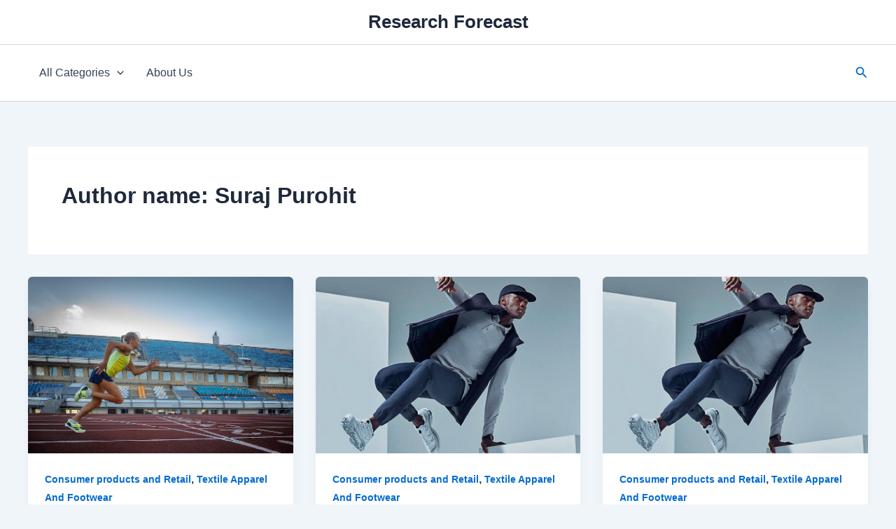

--- FILE ---
content_type: text/html; charset=UTF-8
request_url: https://researchforecast.com/author/suraj-purohit/
body_size: 31453
content:
<!DOCTYPE html>
<html lang="en-US">
<head>
<meta charset="UTF-8">
<meta name="viewport" content="width=device-width, initial-scale=1">
	<link rel="profile" href="https://gmpg.org/xfn/11"> 
	<meta name='robots' content='index, follow, max-image-preview:large, max-snippet:-1, max-video-preview:-1' />
	<style>img:is([sizes="auto" i], [sizes^="auto," i]) { contain-intrinsic-size: 3000px 1500px }</style>
	
	<!-- This site is optimized with the Yoast SEO plugin v25.0 - https://yoast.com/wordpress/plugins/seo/ -->
	<title>Suraj Purohit, Author at Research Forecast</title>
	<link rel="canonical" href="https://researchforecast.com/author/suraj-purohit/" />
	<link rel="next" href="https://researchforecast.com/author/suraj-purohit/page/2/" />
	<meta property="og:locale" content="en_US" />
	<meta property="og:type" content="profile" />
	<meta property="og:title" content="Suraj Purohit, Author at Research Forecast" />
	<meta property="og:url" content="https://researchforecast.com/author/suraj-purohit/" />
	<meta property="og:site_name" content="Research Forecast" />
	<meta property="og:image" content="https://secure.gravatar.com/avatar/fede0033a67b193dd91bbb05d161407f?s=500&d=mm&r=g" />
	<meta name="twitter:card" content="summary_large_image" />
	<meta name="twitter:site" content="@KenResearch" />
	<script type="application/ld+json" class="yoast-schema-graph">{"@context":"https://schema.org","@graph":[{"@type":"ProfilePage","@id":"https://researchforecast.com/author/suraj-purohit/","url":"https://researchforecast.com/author/suraj-purohit/","name":"Suraj Purohit, Author at Research Forecast","isPartOf":{"@id":"https://researchforecast.com/#website"},"primaryImageOfPage":{"@id":"https://researchforecast.com/author/suraj-purohit/#primaryimage"},"image":{"@id":"https://researchforecast.com/author/suraj-purohit/#primaryimage"},"thumbnailUrl":"https://researchforecast.com/wp-content/uploads/2023/02/athleisure-industry-img.png","breadcrumb":{"@id":"https://researchforecast.com/author/suraj-purohit/#breadcrumb"},"inLanguage":"en-US","potentialAction":[{"@type":"ReadAction","target":["https://researchforecast.com/author/suraj-purohit/"]}]},{"@type":"ImageObject","inLanguage":"en-US","@id":"https://researchforecast.com/author/suraj-purohit/#primaryimage","url":"https://researchforecast.com/wp-content/uploads/2023/02/athleisure-industry-img.png","contentUrl":"https://researchforecast.com/wp-content/uploads/2023/02/athleisure-industry-img.png","width":359,"height":239},{"@type":"BreadcrumbList","@id":"https://researchforecast.com/author/suraj-purohit/#breadcrumb","itemListElement":[{"@type":"ListItem","position":1,"name":"Home","item":"https://researchforecast.com/"},{"@type":"ListItem","position":2,"name":"Archives for Suraj Purohit"}]},{"@type":"WebSite","@id":"https://researchforecast.com/#website","url":"https://researchforecast.com/","name":"Research Forecast","description":"","potentialAction":[{"@type":"SearchAction","target":{"@type":"EntryPoint","urlTemplate":"https://researchforecast.com/?s={search_term_string}"},"query-input":{"@type":"PropertyValueSpecification","valueRequired":true,"valueName":"search_term_string"}}],"inLanguage":"en-US"},{"@type":"Person","@id":"https://researchforecast.com/#/schema/person/67426cb59bd7babe01ff61a40f767942","name":"Suraj Purohit","mainEntityOfPage":{"@id":"https://researchforecast.com/author/suraj-purohit/"}}]}</script>
	<!-- / Yoast SEO plugin. -->


<link rel="alternate" type="application/rss+xml" title="   Research  Forecast &raquo; Feed" href="https://researchforecast.com/feed/" />
<link rel="alternate" type="application/rss+xml" title="   Research  Forecast &raquo; Posts by Suraj Purohit Feed" href="https://researchforecast.com/author/suraj-purohit/feed/" />
<script>
window._wpemojiSettings = {"baseUrl":"https:\/\/s.w.org\/images\/core\/emoji\/16.0.1\/72x72\/","ext":".png","svgUrl":"https:\/\/s.w.org\/images\/core\/emoji\/16.0.1\/svg\/","svgExt":".svg","source":{"concatemoji":"https:\/\/researchforecast.com\/wp-includes\/js\/wp-emoji-release.min.js?ver=6.8.3"}};
/*! This file is auto-generated */
!function(s,n){var o,i,e;function c(e){try{var t={supportTests:e,timestamp:(new Date).valueOf()};sessionStorage.setItem(o,JSON.stringify(t))}catch(e){}}function p(e,t,n){e.clearRect(0,0,e.canvas.width,e.canvas.height),e.fillText(t,0,0);var t=new Uint32Array(e.getImageData(0,0,e.canvas.width,e.canvas.height).data),a=(e.clearRect(0,0,e.canvas.width,e.canvas.height),e.fillText(n,0,0),new Uint32Array(e.getImageData(0,0,e.canvas.width,e.canvas.height).data));return t.every(function(e,t){return e===a[t]})}function u(e,t){e.clearRect(0,0,e.canvas.width,e.canvas.height),e.fillText(t,0,0);for(var n=e.getImageData(16,16,1,1),a=0;a<n.data.length;a++)if(0!==n.data[a])return!1;return!0}function f(e,t,n,a){switch(t){case"flag":return n(e,"\ud83c\udff3\ufe0f\u200d\u26a7\ufe0f","\ud83c\udff3\ufe0f\u200b\u26a7\ufe0f")?!1:!n(e,"\ud83c\udde8\ud83c\uddf6","\ud83c\udde8\u200b\ud83c\uddf6")&&!n(e,"\ud83c\udff4\udb40\udc67\udb40\udc62\udb40\udc65\udb40\udc6e\udb40\udc67\udb40\udc7f","\ud83c\udff4\u200b\udb40\udc67\u200b\udb40\udc62\u200b\udb40\udc65\u200b\udb40\udc6e\u200b\udb40\udc67\u200b\udb40\udc7f");case"emoji":return!a(e,"\ud83e\udedf")}return!1}function g(e,t,n,a){var r="undefined"!=typeof WorkerGlobalScope&&self instanceof WorkerGlobalScope?new OffscreenCanvas(300,150):s.createElement("canvas"),o=r.getContext("2d",{willReadFrequently:!0}),i=(o.textBaseline="top",o.font="600 32px Arial",{});return e.forEach(function(e){i[e]=t(o,e,n,a)}),i}function t(e){var t=s.createElement("script");t.src=e,t.defer=!0,s.head.appendChild(t)}"undefined"!=typeof Promise&&(o="wpEmojiSettingsSupports",i=["flag","emoji"],n.supports={everything:!0,everythingExceptFlag:!0},e=new Promise(function(e){s.addEventListener("DOMContentLoaded",e,{once:!0})}),new Promise(function(t){var n=function(){try{var e=JSON.parse(sessionStorage.getItem(o));if("object"==typeof e&&"number"==typeof e.timestamp&&(new Date).valueOf()<e.timestamp+604800&&"object"==typeof e.supportTests)return e.supportTests}catch(e){}return null}();if(!n){if("undefined"!=typeof Worker&&"undefined"!=typeof OffscreenCanvas&&"undefined"!=typeof URL&&URL.createObjectURL&&"undefined"!=typeof Blob)try{var e="postMessage("+g.toString()+"("+[JSON.stringify(i),f.toString(),p.toString(),u.toString()].join(",")+"));",a=new Blob([e],{type:"text/javascript"}),r=new Worker(URL.createObjectURL(a),{name:"wpTestEmojiSupports"});return void(r.onmessage=function(e){c(n=e.data),r.terminate(),t(n)})}catch(e){}c(n=g(i,f,p,u))}t(n)}).then(function(e){for(var t in e)n.supports[t]=e[t],n.supports.everything=n.supports.everything&&n.supports[t],"flag"!==t&&(n.supports.everythingExceptFlag=n.supports.everythingExceptFlag&&n.supports[t]);n.supports.everythingExceptFlag=n.supports.everythingExceptFlag&&!n.supports.flag,n.DOMReady=!1,n.readyCallback=function(){n.DOMReady=!0}}).then(function(){return e}).then(function(){var e;n.supports.everything||(n.readyCallback(),(e=n.source||{}).concatemoji?t(e.concatemoji):e.wpemoji&&e.twemoji&&(t(e.twemoji),t(e.wpemoji)))}))}((window,document),window._wpemojiSettings);
</script>
<link rel='stylesheet' id='astra-theme-css-css' href='https://researchforecast.com/wp-content/themes/astra/assets/css/minified/main.min.css?ver=4.11.0' media='all' />
<style id='astra-theme-css-inline-css'>
:root{--ast-post-nav-space:0;--ast-container-default-xlg-padding:2.5em;--ast-container-default-lg-padding:2.5em;--ast-container-default-slg-padding:2em;--ast-container-default-md-padding:2.5em;--ast-container-default-sm-padding:2.5em;--ast-container-default-xs-padding:2.4em;--ast-container-default-xxs-padding:1.8em;--ast-code-block-background:#ECEFF3;--ast-comment-inputs-background:#F9FAFB;--ast-normal-container-width:1200px;--ast-narrow-container-width:750px;--ast-blog-title-font-weight:600;--ast-blog-meta-weight:600;--ast-global-color-primary:var(--ast-global-color-4);--ast-global-color-secondary:var(--ast-global-color-5);--ast-global-color-alternate-background:var(--ast-global-color-6);--ast-global-color-subtle-background:var(--ast-global-color-7);--ast-bg-style-guide:#F8FAFC;--ast-shadow-style-guide:0px 0px 4px 0 #00000057;--ast-global-dark-bg-style:#fff;--ast-global-dark-lfs:#fbfbfb;--ast-widget-bg-color:#fafafa;--ast-wc-container-head-bg-color:#fbfbfb;--ast-title-layout-bg:#eeeeee;--ast-search-border-color:#e7e7e7;--ast-lifter-hover-bg:#e6e6e6;--ast-gallery-block-color:#000;--srfm-color-input-label:var(--ast-global-color-2);}html{font-size:100%;}a{color:var(--ast-global-color-0);}a:hover,a:focus{color:var(--ast-global-color-1);}body,button,input,select,textarea,.ast-button,.ast-custom-button{font-family:-apple-system,BlinkMacSystemFont,Segoe UI,Roboto,Oxygen-Sans,Ubuntu,Cantarell,Helvetica Neue,sans-serif;font-weight:400;font-size:16px;font-size:1rem;line-height:var(--ast-body-line-height,1.65);}blockquote{color:var(--ast-global-color-3);}h1,.entry-content h1,h2,.entry-content h2,h3,.entry-content h3,h4,.entry-content h4,h5,.entry-content h5,h6,.entry-content h6,.site-title,.site-title a{font-weight:600;}.ast-site-identity .site-title a{color:var(--ast-global-color-2);}.site-title{font-size:26px;font-size:1.625rem;display:block;}.site-header .site-description{font-size:15px;font-size:0.9375rem;display:none;}.entry-title{font-size:20px;font-size:1.25rem;}.ast-blog-single-element.ast-taxonomy-container a{font-size:14px;font-size:0.875rem;}.ast-blog-meta-container{font-size:13px;font-size:0.8125rem;}.archive .ast-article-post .ast-article-inner,.blog .ast-article-post .ast-article-inner,.archive .ast-article-post .ast-article-inner:hover,.blog .ast-article-post .ast-article-inner:hover{border-top-left-radius:6px;border-top-right-radius:6px;border-bottom-right-radius:6px;border-bottom-left-radius:6px;overflow:hidden;}h1,.entry-content h1{font-size:36px;font-size:2.25rem;font-weight:600;line-height:1.4em;}h2,.entry-content h2{font-size:30px;font-size:1.875rem;font-weight:600;line-height:1.3em;}h3,.entry-content h3{font-size:24px;font-size:1.5rem;font-weight:600;line-height:1.3em;}h4,.entry-content h4{font-size:20px;font-size:1.25rem;line-height:1.2em;font-weight:600;}h5,.entry-content h5{font-size:18px;font-size:1.125rem;line-height:1.2em;font-weight:600;}h6,.entry-content h6{font-size:16px;font-size:1rem;line-height:1.25em;font-weight:600;}::selection{background-color:var(--ast-global-color-0);color:#ffffff;}body,h1,.entry-title a,.entry-content h1,h2,.entry-content h2,h3,.entry-content h3,h4,.entry-content h4,h5,.entry-content h5,h6,.entry-content h6{color:var(--ast-global-color-3);}.tagcloud a:hover,.tagcloud a:focus,.tagcloud a.current-item{color:#ffffff;border-color:var(--ast-global-color-0);background-color:var(--ast-global-color-0);}input:focus,input[type="text"]:focus,input[type="email"]:focus,input[type="url"]:focus,input[type="password"]:focus,input[type="reset"]:focus,input[type="search"]:focus,textarea:focus{border-color:var(--ast-global-color-0);}input[type="radio"]:checked,input[type=reset],input[type="checkbox"]:checked,input[type="checkbox"]:hover:checked,input[type="checkbox"]:focus:checked,input[type=range]::-webkit-slider-thumb{border-color:var(--ast-global-color-0);background-color:var(--ast-global-color-0);box-shadow:none;}.site-footer a:hover + .post-count,.site-footer a:focus + .post-count{background:var(--ast-global-color-0);border-color:var(--ast-global-color-0);}.single .nav-links .nav-previous,.single .nav-links .nav-next{color:var(--ast-global-color-0);}.entry-meta,.entry-meta *{line-height:1.45;color:var(--ast-global-color-0);font-weight:600;}.entry-meta a:not(.ast-button):hover,.entry-meta a:not(.ast-button):hover *,.entry-meta a:not(.ast-button):focus,.entry-meta a:not(.ast-button):focus *,.page-links > .page-link,.page-links .page-link:hover,.post-navigation a:hover{color:var(--ast-global-color-1);}#cat option,.secondary .calendar_wrap thead a,.secondary .calendar_wrap thead a:visited{color:var(--ast-global-color-0);}.secondary .calendar_wrap #today,.ast-progress-val span{background:var(--ast-global-color-0);}.secondary a:hover + .post-count,.secondary a:focus + .post-count{background:var(--ast-global-color-0);border-color:var(--ast-global-color-0);}.calendar_wrap #today > a{color:#ffffff;}.page-links .page-link,.single .post-navigation a{color:var(--ast-global-color-3);}.ast-search-menu-icon .search-form button.search-submit{padding:0 4px;}.ast-search-menu-icon form.search-form{padding-right:0;}.ast-search-menu-icon.slide-search input.search-field{width:0;}.ast-header-search .ast-search-menu-icon.ast-dropdown-active .search-form,.ast-header-search .ast-search-menu-icon.ast-dropdown-active .search-field:focus{transition:all 0.2s;}.search-form input.search-field:focus{outline:none;}.ast-search-menu-icon .search-form button.search-submit:focus,.ast-theme-transparent-header .ast-header-search .ast-dropdown-active .ast-icon,.ast-theme-transparent-header .ast-inline-search .search-field:focus .ast-icon{color:var(--ast-global-color-1);}.ast-header-search .slide-search .search-form{border:2px solid var(--ast-global-color-0);}.ast-header-search .slide-search .search-field{background-color:(--ast-global-dark-bg-style);}.ast-archive-title{color:var(--ast-global-color-2);}.widget-title{font-size:22px;font-size:1.375rem;color:var(--ast-global-color-2);}.ast-single-post .entry-content a,.ast-comment-content a:not(.ast-comment-edit-reply-wrap a){text-decoration:underline;}.ast-single-post .elementor-widget-button .elementor-button,.ast-single-post .entry-content .uagb-tab a,.ast-single-post .entry-content .uagb-ifb-cta a,.ast-single-post .entry-content .uabb-module-content a,.ast-single-post .entry-content .uagb-post-grid a,.ast-single-post .entry-content .uagb-timeline a,.ast-single-post .entry-content .uagb-toc__wrap a,.ast-single-post .entry-content .uagb-taxomony-box a,.ast-single-post .entry-content .woocommerce a,.entry-content .wp-block-latest-posts > li > a,.ast-single-post .entry-content .wp-block-file__button,a.ast-post-filter-single,.ast-single-post .ast-comment-content .comment-reply-link,.ast-single-post .ast-comment-content .comment-edit-link{text-decoration:none;}.ast-search-menu-icon.slide-search a:focus-visible:focus-visible,.astra-search-icon:focus-visible,#close:focus-visible,a:focus-visible,.ast-menu-toggle:focus-visible,.site .skip-link:focus-visible,.wp-block-loginout input:focus-visible,.wp-block-search.wp-block-search__button-inside .wp-block-search__inside-wrapper,.ast-header-navigation-arrow:focus-visible,.woocommerce .wc-proceed-to-checkout > .checkout-button:focus-visible,.woocommerce .woocommerce-MyAccount-navigation ul li a:focus-visible,.ast-orders-table__row .ast-orders-table__cell:focus-visible,.woocommerce .woocommerce-order-details .order-again > .button:focus-visible,.woocommerce .woocommerce-message a.button.wc-forward:focus-visible,.woocommerce #minus_qty:focus-visible,.woocommerce #plus_qty:focus-visible,a#ast-apply-coupon:focus-visible,.woocommerce .woocommerce-info a:focus-visible,.woocommerce .astra-shop-summary-wrap a:focus-visible,.woocommerce a.wc-forward:focus-visible,#ast-apply-coupon:focus-visible,.woocommerce-js .woocommerce-mini-cart-item a.remove:focus-visible,#close:focus-visible,.button.search-submit:focus-visible,#search_submit:focus,.normal-search:focus-visible,.ast-header-account-wrap:focus-visible,.woocommerce .ast-on-card-button.ast-quick-view-trigger:focus{outline-style:dotted;outline-color:inherit;outline-width:thin;}input:focus,input[type="text"]:focus,input[type="email"]:focus,input[type="url"]:focus,input[type="password"]:focus,input[type="reset"]:focus,input[type="search"]:focus,input[type="number"]:focus,textarea:focus,.wp-block-search__input:focus,[data-section="section-header-mobile-trigger"] .ast-button-wrap .ast-mobile-menu-trigger-minimal:focus,.ast-mobile-popup-drawer.active .menu-toggle-close:focus,.woocommerce-ordering select.orderby:focus,#ast-scroll-top:focus,#coupon_code:focus,.woocommerce-page #comment:focus,.woocommerce #reviews #respond input#submit:focus,.woocommerce a.add_to_cart_button:focus,.woocommerce .button.single_add_to_cart_button:focus,.woocommerce .woocommerce-cart-form button:focus,.woocommerce .woocommerce-cart-form__cart-item .quantity .qty:focus,.woocommerce .woocommerce-billing-fields .woocommerce-billing-fields__field-wrapper .woocommerce-input-wrapper > .input-text:focus,.woocommerce #order_comments:focus,.woocommerce #place_order:focus,.woocommerce .woocommerce-address-fields .woocommerce-address-fields__field-wrapper .woocommerce-input-wrapper > .input-text:focus,.woocommerce .woocommerce-MyAccount-content form button:focus,.woocommerce .woocommerce-MyAccount-content .woocommerce-EditAccountForm .woocommerce-form-row .woocommerce-Input.input-text:focus,.woocommerce .ast-woocommerce-container .woocommerce-pagination ul.page-numbers li a:focus,body #content .woocommerce form .form-row .select2-container--default .select2-selection--single:focus,#ast-coupon-code:focus,.woocommerce.woocommerce-js .quantity input[type=number]:focus,.woocommerce-js .woocommerce-mini-cart-item .quantity input[type=number]:focus,.woocommerce p#ast-coupon-trigger:focus{border-style:dotted;border-color:inherit;border-width:thin;}input{outline:none;}.ast-logo-title-inline .site-logo-img{padding-right:1em;}body .ast-oembed-container *{position:absolute;top:0;width:100%;height:100%;left:0;}body .wp-block-embed-pocket-casts .ast-oembed-container *{position:unset;}.ast-single-post-featured-section + article {margin-top: 2em;}.site-content .ast-single-post-featured-section img {width: 100%;overflow: hidden;object-fit: cover;}.ast-separate-container .site-content .ast-single-post-featured-section + article {margin-top: -80px;z-index: 9;position: relative;border-radius: 4px;}@media (min-width: 922px) {.ast-no-sidebar .site-content .ast-article-image-container--wide {margin-left: -120px;margin-right: -120px;max-width: unset;width: unset;}.ast-left-sidebar .site-content .ast-article-image-container--wide,.ast-right-sidebar .site-content .ast-article-image-container--wide {margin-left: -10px;margin-right: -10px;}.site-content .ast-article-image-container--full {margin-left: calc( -50vw + 50%);margin-right: calc( -50vw + 50%);max-width: 100vw;width: 100vw;}.ast-left-sidebar .site-content .ast-article-image-container--full,.ast-right-sidebar .site-content .ast-article-image-container--full {margin-left: -10px;margin-right: -10px;max-width: inherit;width: auto;}}.site > .ast-single-related-posts-container {margin-top: 0;}@media (min-width: 922px) {.ast-desktop .ast-container--narrow {max-width: var(--ast-narrow-container-width);margin: 0 auto;}}input[type="text"],input[type="number"],input[type="email"],input[type="url"],input[type="password"],input[type="search"],input[type=reset],input[type=tel],input[type=date],select,textarea{font-size:16px;font-style:normal;font-weight:400;line-height:24px;width:100%;padding:12px 16px;border-radius:4px;box-shadow:0px 1px 2px 0px rgba(0,0,0,0.05);color:var(--ast-form-input-text,#475569);}input[type="text"],input[type="number"],input[type="email"],input[type="url"],input[type="password"],input[type="search"],input[type=reset],input[type=tel],input[type=date],select{height:40px;}input[type="date"]{border-width:1px;border-style:solid;border-color:var(--ast-border-color);background:var( --ast-global-color-secondary,--ast-global-color-5 );}input[type="text"]:focus,input[type="number"]:focus,input[type="email"]:focus,input[type="url"]:focus,input[type="password"]:focus,input[type="search"]:focus,input[type=reset]:focus,input[type="tel"]:focus,input[type="date"]:focus,select:focus,textarea:focus{border-color:#046BD2;box-shadow:none;outline:none;color:var(--ast-form-input-focus-text,#475569);}label,legend{color:#111827;font-size:14px;font-style:normal;font-weight:500;line-height:20px;}select{padding:6px 10px;}fieldset{padding:30px;border-radius:4px;}button,.ast-button,.button,input[type="button"],input[type="reset"],input[type="submit"]{border-radius:4px;box-shadow:0px 1px 2px 0px rgba(0,0,0,0.05);}:root{--ast-comment-inputs-background:#FFF;}::placeholder{color:var(--ast-form-field-color,#9CA3AF);}::-ms-input-placeholder{color:var(--ast-form-field-color,#9CA3AF);}.wpcf7 input.wpcf7-form-control:not([type=submit]),.wpcf7 textarea.wpcf7-form-control{padding:12px 16px;}.wpcf7 select.wpcf7-form-control{padding:6px 10px;}.wpcf7 input.wpcf7-form-control:not([type=submit]):focus,.wpcf7 select.wpcf7-form-control:focus,.wpcf7 textarea.wpcf7-form-control:focus{border-style:disable;border-color:#046BD2;border-width:thin;box-shadow:none;outline:none;color:var(--ast-form-input-focus-text,#475569);}.wpcf7 .wpcf7-not-valid-tip{color:#DC2626;font-size:14px;font-weight:400;line-height:20px;margin-top:8px;}.wpcf7 input[type=file].wpcf7-form-control{font-size:16px;font-style:normal;font-weight:400;line-height:24px;width:100%;padding:12px 16px;border-radius:4px;box-shadow:0px 1px 2px 0px rgba(0,0,0,0.05);color:var(--ast-form-input-text,#475569);}@media (max-width:921.9px){#ast-desktop-header{display:none;}}@media (min-width:922px){#ast-mobile-header{display:none;}}.wp-block-buttons.aligncenter{justify-content:center;}.wp-block-button.is-style-outline .wp-block-button__link{border-color:var(--ast-global-color-0);}div.wp-block-button.is-style-outline > .wp-block-button__link:not(.has-text-color),div.wp-block-button.wp-block-button__link.is-style-outline:not(.has-text-color){color:var(--ast-global-color-0);}.wp-block-button.is-style-outline .wp-block-button__link:hover,.wp-block-buttons .wp-block-button.is-style-outline .wp-block-button__link:focus,.wp-block-buttons .wp-block-button.is-style-outline > .wp-block-button__link:not(.has-text-color):hover,.wp-block-buttons .wp-block-button.wp-block-button__link.is-style-outline:not(.has-text-color):hover{color:#ffffff;background-color:var(--ast-global-color-1);border-color:var(--ast-global-color-1);}.post-page-numbers.current .page-link,.ast-pagination .page-numbers.current{color:#ffffff;border-color:var(--ast-global-color-0);background-color:var(--ast-global-color-0);}.wp-block-buttons .wp-block-button.is-style-outline .wp-block-button__link.wp-element-button,.ast-outline-button,.wp-block-uagb-buttons-child .uagb-buttons-repeater.ast-outline-button{border-color:var(--ast-global-color-0);border-top-width:2px;border-right-width:2px;border-bottom-width:2px;border-left-width:2px;font-family:inherit;font-weight:500;font-size:16px;font-size:1rem;line-height:1em;padding-top:13px;padding-right:30px;padding-bottom:13px;padding-left:30px;}.wp-block-buttons .wp-block-button.is-style-outline > .wp-block-button__link:not(.has-text-color),.wp-block-buttons .wp-block-button.wp-block-button__link.is-style-outline:not(.has-text-color),.ast-outline-button{color:var(--ast-global-color-0);}.wp-block-button.is-style-outline .wp-block-button__link:hover,.wp-block-buttons .wp-block-button.is-style-outline .wp-block-button__link:focus,.wp-block-buttons .wp-block-button.is-style-outline > .wp-block-button__link:not(.has-text-color):hover,.wp-block-buttons .wp-block-button.wp-block-button__link.is-style-outline:not(.has-text-color):hover,.ast-outline-button:hover,.ast-outline-button:focus,.wp-block-uagb-buttons-child .uagb-buttons-repeater.ast-outline-button:hover,.wp-block-uagb-buttons-child .uagb-buttons-repeater.ast-outline-button:focus{color:#ffffff;background-color:var(--ast-global-color-1);border-color:var(--ast-global-color-1);}.ast-single-post .entry-content a.ast-outline-button,.ast-single-post .entry-content .is-style-outline>.wp-block-button__link{text-decoration:none;}.wp-block-button .wp-block-button__link.wp-element-button.is-style-outline:not(.has-background),.wp-block-button.is-style-outline>.wp-block-button__link.wp-element-button:not(.has-background),.ast-outline-button{background-color:transparent;}.uagb-buttons-repeater.ast-outline-button{border-radius:9999px;}@media (max-width:921px){.wp-block-buttons .wp-block-button.is-style-outline .wp-block-button__link.wp-element-button,.ast-outline-button,.wp-block-uagb-buttons-child .uagb-buttons-repeater.ast-outline-button{padding-top:12px;padding-right:28px;padding-bottom:12px;padding-left:28px;}}@media (max-width:544px){.wp-block-buttons .wp-block-button.is-style-outline .wp-block-button__link.wp-element-button,.ast-outline-button,.wp-block-uagb-buttons-child .uagb-buttons-repeater.ast-outline-button{padding-top:10px;padding-right:24px;padding-bottom:10px;padding-left:24px;}}.entry-content[data-ast-blocks-layout] > figure{margin-bottom:1em;}h1.widget-title{font-weight:600;}h2.widget-title{font-weight:600;}h3.widget-title{font-weight:600;}#page{display:flex;flex-direction:column;min-height:100vh;}.ast-404-layout-1 h1.page-title{color:var(--ast-global-color-2);}.single .post-navigation a{line-height:1em;height:inherit;}.error-404 .page-sub-title{font-size:1.5rem;font-weight:inherit;}.search .site-content .content-area .search-form{margin-bottom:0;}#page .site-content{flex-grow:1;}.widget{margin-bottom:1.25em;}#secondary li{line-height:1.5em;}#secondary .wp-block-group h2{margin-bottom:0.7em;}#secondary h2{font-size:1.7rem;}.ast-separate-container .ast-article-post,.ast-separate-container .ast-article-single,.ast-separate-container .comment-respond{padding:3em;}.ast-separate-container .ast-article-single .ast-article-single{padding:0;}.ast-article-single .wp-block-post-template-is-layout-grid{padding-left:0;}.ast-separate-container .comments-title,.ast-narrow-container .comments-title{padding:1.5em 2em;}.ast-page-builder-template .comment-form-textarea,.ast-comment-formwrap .ast-grid-common-col{padding:0;}.ast-comment-formwrap{padding:0;display:inline-flex;column-gap:20px;width:100%;margin-left:0;margin-right:0;}.comments-area textarea#comment:focus,.comments-area textarea#comment:active,.comments-area .ast-comment-formwrap input[type="text"]:focus,.comments-area .ast-comment-formwrap input[type="text"]:active {box-shadow:none;outline:none;}.archive.ast-page-builder-template .entry-header{margin-top:2em;}.ast-page-builder-template .ast-comment-formwrap{width:100%;}.entry-title{margin-bottom:0.6em;}.ast-archive-description p{font-size:inherit;font-weight:inherit;line-height:inherit;}.ast-separate-container .ast-comment-list li.depth-1,.hentry{margin-bottom:1.5em;}.site-content section.ast-archive-description{margin-bottom:2em;}@media (min-width:921px){.ast-left-sidebar.ast-page-builder-template #secondary,.archive.ast-right-sidebar.ast-page-builder-template .site-main{padding-left:20px;padding-right:20px;}}@media (max-width:544px){.ast-comment-formwrap.ast-row{column-gap:10px;display:inline-block;}#ast-commentform .ast-grid-common-col{position:relative;width:100%;}}@media (min-width:1201px){.ast-separate-container .ast-article-post,.ast-separate-container .ast-article-single,.ast-separate-container .ast-author-box,.ast-separate-container .ast-404-layout-1,.ast-separate-container .no-results{padding:3em;}}.ast-author-box img.avatar{margin:0;}@media (min-width:921px){.ast-author-box img.avatar{width:100px;height:100px;}.ast-author-box{column-gap:50px;}}@media (max-width:921px){.ast-author-avatar{margin-top:20px;}}@media (min-width:922px){.ast-author-box{align-items:center;}}@media (max-width:921px){.ast-separate-container #primary,.ast-separate-container #secondary{padding:1.5em 0;}#primary,#secondary{padding:1.5em 0;margin:0;}.ast-left-sidebar #content > .ast-container{display:flex;flex-direction:column-reverse;width:100%;}}@media (min-width:922px){.ast-separate-container.ast-right-sidebar #primary,.ast-separate-container.ast-left-sidebar #primary{border:0;}.search-no-results.ast-separate-container #primary{margin-bottom:4em;}.ast-author-box{-js-display:flex;display:flex;}.ast-author-bio{flex:1;}}.wp-block-button .wp-block-button__link{color:#ffffff;}.wp-block-button .wp-block-button__link:hover,.wp-block-button .wp-block-button__link:focus{color:#ffffff;background-color:var(--ast-global-color-1);border-color:var(--ast-global-color-1);}.wp-block-button .wp-block-button__link,.wp-block-search .wp-block-search__button,body .wp-block-file .wp-block-file__button{border-color:var(--ast-global-color-0);background-color:var(--ast-global-color-0);color:#ffffff;font-family:inherit;font-weight:500;line-height:1em;font-size:16px;font-size:1rem;padding-top:15px;padding-right:30px;padding-bottom:15px;padding-left:30px;}.ast-single-post .entry-content .wp-block-button .wp-block-button__link,.ast-single-post .entry-content .wp-block-search .wp-block-search__button,body .entry-content .wp-block-file .wp-block-file__button{text-decoration:none;}@media (max-width:921px){.wp-block-button .wp-block-button__link,.wp-block-search .wp-block-search__button,body .wp-block-file .wp-block-file__button{padding-top:14px;padding-right:28px;padding-bottom:14px;padding-left:28px;}}@media (max-width:544px){.wp-block-button .wp-block-button__link,.wp-block-search .wp-block-search__button,body .wp-block-file .wp-block-file__button{padding-top:12px;padding-right:24px;padding-bottom:12px;padding-left:24px;}}.menu-toggle,button,.ast-button,.ast-custom-button,.button,input#submit,input[type="button"],input[type="submit"],input[type="reset"],#comments .submit,.search .search-submit,form[CLASS*="wp-block-search__"].wp-block-search .wp-block-search__inside-wrapper .wp-block-search__button,body .wp-block-file .wp-block-file__button,.search .search-submit,.woocommerce-js a.button,.woocommerce button.button,.woocommerce .woocommerce-message a.button,.woocommerce #respond input#submit.alt,.woocommerce input.button.alt,.woocommerce input.button,.woocommerce input.button:disabled,.woocommerce input.button:disabled[disabled],.woocommerce input.button:disabled:hover,.woocommerce input.button:disabled[disabled]:hover,.woocommerce #respond input#submit,.woocommerce button.button.alt.disabled,.wc-block-grid__products .wc-block-grid__product .wp-block-button__link,.wc-block-grid__product-onsale,[CLASS*="wc-block"] button,.woocommerce-js .astra-cart-drawer .astra-cart-drawer-content .woocommerce-mini-cart__buttons .button:not(.checkout):not(.ast-continue-shopping),.woocommerce-js .astra-cart-drawer .astra-cart-drawer-content .woocommerce-mini-cart__buttons a.checkout,.woocommerce button.button.alt.disabled.wc-variation-selection-needed,[CLASS*="wc-block"] .wc-block-components-button{border-style:solid;border-top-width:0;border-right-width:0;border-left-width:0;border-bottom-width:0;color:#ffffff;border-color:var(--ast-global-color-0);background-color:var(--ast-global-color-0);padding-top:15px;padding-right:30px;padding-bottom:15px;padding-left:30px;font-family:inherit;font-weight:500;font-size:16px;font-size:1rem;line-height:1em;}button:focus,.menu-toggle:hover,button:hover,.ast-button:hover,.ast-custom-button:hover .button:hover,.ast-custom-button:hover ,input[type=reset]:hover,input[type=reset]:focus,input#submit:hover,input#submit:focus,input[type="button"]:hover,input[type="button"]:focus,input[type="submit"]:hover,input[type="submit"]:focus,form[CLASS*="wp-block-search__"].wp-block-search .wp-block-search__inside-wrapper .wp-block-search__button:hover,form[CLASS*="wp-block-search__"].wp-block-search .wp-block-search__inside-wrapper .wp-block-search__button:focus,body .wp-block-file .wp-block-file__button:hover,body .wp-block-file .wp-block-file__button:focus,.woocommerce-js a.button:hover,.woocommerce button.button:hover,.woocommerce .woocommerce-message a.button:hover,.woocommerce #respond input#submit:hover,.woocommerce #respond input#submit.alt:hover,.woocommerce input.button.alt:hover,.woocommerce input.button:hover,.woocommerce button.button.alt.disabled:hover,.wc-block-grid__products .wc-block-grid__product .wp-block-button__link:hover,[CLASS*="wc-block"] button:hover,.woocommerce-js .astra-cart-drawer .astra-cart-drawer-content .woocommerce-mini-cart__buttons .button:not(.checkout):not(.ast-continue-shopping):hover,.woocommerce-js .astra-cart-drawer .astra-cart-drawer-content .woocommerce-mini-cart__buttons a.checkout:hover,.woocommerce button.button.alt.disabled.wc-variation-selection-needed:hover,[CLASS*="wc-block"] .wc-block-components-button:hover,[CLASS*="wc-block"] .wc-block-components-button:focus{color:#ffffff;background-color:var(--ast-global-color-1);border-color:var(--ast-global-color-1);}form[CLASS*="wp-block-search__"].wp-block-search .wp-block-search__inside-wrapper .wp-block-search__button.has-icon{padding-top:calc(15px - 3px);padding-right:calc(30px - 3px);padding-bottom:calc(15px - 3px);padding-left:calc(30px - 3px);}@media (max-width:921px){.menu-toggle,button,.ast-button,.ast-custom-button,.button,input#submit,input[type="button"],input[type="submit"],input[type="reset"],#comments .submit,.search .search-submit,form[CLASS*="wp-block-search__"].wp-block-search .wp-block-search__inside-wrapper .wp-block-search__button,body .wp-block-file .wp-block-file__button,.search .search-submit,.woocommerce-js a.button,.woocommerce button.button,.woocommerce .woocommerce-message a.button,.woocommerce #respond input#submit.alt,.woocommerce input.button.alt,.woocommerce input.button,.woocommerce input.button:disabled,.woocommerce input.button:disabled[disabled],.woocommerce input.button:disabled:hover,.woocommerce input.button:disabled[disabled]:hover,.woocommerce #respond input#submit,.woocommerce button.button.alt.disabled,.wc-block-grid__products .wc-block-grid__product .wp-block-button__link,.wc-block-grid__product-onsale,[CLASS*="wc-block"] button,.woocommerce-js .astra-cart-drawer .astra-cart-drawer-content .woocommerce-mini-cart__buttons .button:not(.checkout):not(.ast-continue-shopping),.woocommerce-js .astra-cart-drawer .astra-cart-drawer-content .woocommerce-mini-cart__buttons a.checkout,.woocommerce button.button.alt.disabled.wc-variation-selection-needed,[CLASS*="wc-block"] .wc-block-components-button{padding-top:14px;padding-right:28px;padding-bottom:14px;padding-left:28px;}}@media (max-width:544px){.menu-toggle,button,.ast-button,.ast-custom-button,.button,input#submit,input[type="button"],input[type="submit"],input[type="reset"],#comments .submit,.search .search-submit,form[CLASS*="wp-block-search__"].wp-block-search .wp-block-search__inside-wrapper .wp-block-search__button,body .wp-block-file .wp-block-file__button,.search .search-submit,.woocommerce-js a.button,.woocommerce button.button,.woocommerce .woocommerce-message a.button,.woocommerce #respond input#submit.alt,.woocommerce input.button.alt,.woocommerce input.button,.woocommerce input.button:disabled,.woocommerce input.button:disabled[disabled],.woocommerce input.button:disabled:hover,.woocommerce input.button:disabled[disabled]:hover,.woocommerce #respond input#submit,.woocommerce button.button.alt.disabled,.wc-block-grid__products .wc-block-grid__product .wp-block-button__link,.wc-block-grid__product-onsale,[CLASS*="wc-block"] button,.woocommerce-js .astra-cart-drawer .astra-cart-drawer-content .woocommerce-mini-cart__buttons .button:not(.checkout):not(.ast-continue-shopping),.woocommerce-js .astra-cart-drawer .astra-cart-drawer-content .woocommerce-mini-cart__buttons a.checkout,.woocommerce button.button.alt.disabled.wc-variation-selection-needed,[CLASS*="wc-block"] .wc-block-components-button{padding-top:12px;padding-right:24px;padding-bottom:12px;padding-left:24px;}}@media (max-width:921px){.ast-mobile-header-stack .main-header-bar .ast-search-menu-icon{display:inline-block;}.ast-header-break-point.ast-header-custom-item-outside .ast-mobile-header-stack .main-header-bar .ast-search-icon{margin:0;}.ast-comment-avatar-wrap img{max-width:2.5em;}.ast-comment-meta{padding:0 1.8888em 1.3333em;}}@media (min-width:544px){.ast-container{max-width:100%;}}@media (max-width:544px){.ast-separate-container .ast-article-post,.ast-separate-container .ast-article-single,.ast-separate-container .comments-title,.ast-separate-container .ast-archive-description{padding:1.5em 1em;}.ast-separate-container #content .ast-container{padding-left:0.54em;padding-right:0.54em;}.ast-separate-container .ast-comment-list .bypostauthor{padding:.5em;}.ast-search-menu-icon.ast-dropdown-active .search-field{width:170px;}} #ast-mobile-header .ast-site-header-cart-li a{pointer-events:none;}.ast-separate-container{background-color:var(--ast-global-color-5);background-image:none;}@media (max-width:921px){.site-title{display:block;}.site-header .site-description{display:none;}h1,.entry-content h1{font-size:30px;font-size:1.875rem;}h2,.entry-content h2{font-size:25px;font-size:1.5625rem;}h3,.entry-content h3{font-size:20px;font-size:1.25rem;}}@media (max-width:544px){.site-title{display:block;}.site-header .site-description{display:none;}h1,.entry-content h1{font-size:30px;font-size:1.875rem;}h2,.entry-content h2{font-size:25px;font-size:1.5625rem;}h3,.entry-content h3{font-size:20px;font-size:1.25rem;}}@media (max-width:921px){html{font-size:91.2%;}}@media (max-width:544px){html{font-size:91.2%;}}@media (min-width:922px){.ast-container{max-width:1240px;}}@media (min-width:922px){.site-content .ast-container{display:flex;}}@media (max-width:921px){.site-content .ast-container{flex-direction:column;}}.ast-blog-layout-4-grid .ast-article-post{width:33.33%;margin-bottom:2em;border-bottom:0;background-color:transparent;}.ast-blog-layout-4-grid .ast-article-inner .wp-post-image{width:100%;}.ast-article-inner{padding:1.5em;}.ast-blog-layout-4-grid .ast-row{display:flex;flex-wrap:wrap;flex-flow:row wrap;align-items:stretch;}.ast-separate-container .ast-blog-layout-4-grid .ast-article-post{padding:0 1em 0;}.ast-separate-container.ast-desktop .ast-blog-layout-4-grid .ast-row{margin-left:-1em;margin-right:-1em;}.ast-blog-layout-4-grid .ast-article-inner{box-shadow:0px 6px 15px -2px rgba(16,24,40,0.05);}.ast-separate-container .ast-blog-layout-4-grid .ast-article-inner,.ast-plain-container .ast-blog-layout-4-grid .ast-article-inner{height:100%;}.ast-row .blog-layout-4 .post-content,.blog-layout-4 .post-thumb{padding-left:0;padding-right:0;}.ast-article-post.remove-featured-img-padding .blog-layout-4 .post-content .ast-blog-featured-section:first-child .post-thumb-img-content{margin-top:-1.5em;}.ast-article-post.remove-featured-img-padding .blog-layout-4 .post-content .ast-blog-featured-section .post-thumb-img-content{margin-left:-1.5em;margin-right:-1.5em;}@media (max-width:921px){.ast-blog-layout-4-grid .ast-article-post{width:100%;}}.ast-blog-layout-6-grid .ast-blog-featured-section:before { content: ""; }.ast-article-post .post-thumb-img-content img{aspect-ratio:16/9;width:100%;}.ast-article-post .post-thumb-img-content{overflow:hidden;}.ast-article-post .post-thumb-img-content img{transform:scale(1);transition:transform .5s ease;}.ast-article-post:hover .post-thumb-img-content img{transform:scale(1.1);}.cat-links.badge a,.tags-links.badge a {padding: 4px 8px;border-radius: 3px;font-weight: 400;}.cat-links.underline a,.tags-links.underline a{text-decoration: underline;}@media (min-width:922px){.main-header-menu .sub-menu .menu-item.ast-left-align-sub-menu:hover > .sub-menu,.main-header-menu .sub-menu .menu-item.ast-left-align-sub-menu.focus > .sub-menu{margin-left:-0px;}}.entry-content li > p{margin-bottom:0;}.site .comments-area{padding-bottom:2em;margin-top:2em;}.wp-block-file {display: flex;align-items: center;flex-wrap: wrap;justify-content: space-between;}.wp-block-pullquote {border: none;}.wp-block-pullquote blockquote::before {content: "\201D";font-family: "Helvetica",sans-serif;display: flex;transform: rotate( 180deg );font-size: 6rem;font-style: normal;line-height: 1;font-weight: bold;align-items: center;justify-content: center;}.has-text-align-right > blockquote::before {justify-content: flex-start;}.has-text-align-left > blockquote::before {justify-content: flex-end;}figure.wp-block-pullquote.is-style-solid-color blockquote {max-width: 100%;text-align: inherit;}:root {--wp--custom--ast-default-block-top-padding: 3em;--wp--custom--ast-default-block-right-padding: 3em;--wp--custom--ast-default-block-bottom-padding: 3em;--wp--custom--ast-default-block-left-padding: 3em;--wp--custom--ast-container-width: 1200px;--wp--custom--ast-content-width-size: 1200px;--wp--custom--ast-wide-width-size: calc(1200px + var(--wp--custom--ast-default-block-left-padding) + var(--wp--custom--ast-default-block-right-padding));}.ast-narrow-container {--wp--custom--ast-content-width-size: 750px;--wp--custom--ast-wide-width-size: 750px;}@media(max-width: 921px) {:root {--wp--custom--ast-default-block-top-padding: 3em;--wp--custom--ast-default-block-right-padding: 2em;--wp--custom--ast-default-block-bottom-padding: 3em;--wp--custom--ast-default-block-left-padding: 2em;}}@media(max-width: 544px) {:root {--wp--custom--ast-default-block-top-padding: 3em;--wp--custom--ast-default-block-right-padding: 1.5em;--wp--custom--ast-default-block-bottom-padding: 3em;--wp--custom--ast-default-block-left-padding: 1.5em;}}.entry-content > .wp-block-group,.entry-content > .wp-block-cover,.entry-content > .wp-block-columns {padding-top: var(--wp--custom--ast-default-block-top-padding);padding-right: var(--wp--custom--ast-default-block-right-padding);padding-bottom: var(--wp--custom--ast-default-block-bottom-padding);padding-left: var(--wp--custom--ast-default-block-left-padding);}.ast-plain-container.ast-no-sidebar .entry-content > .alignfull,.ast-page-builder-template .ast-no-sidebar .entry-content > .alignfull {margin-left: calc( -50vw + 50%);margin-right: calc( -50vw + 50%);max-width: 100vw;width: 100vw;}.ast-plain-container.ast-no-sidebar .entry-content .alignfull .alignfull,.ast-page-builder-template.ast-no-sidebar .entry-content .alignfull .alignfull,.ast-plain-container.ast-no-sidebar .entry-content .alignfull .alignwide,.ast-page-builder-template.ast-no-sidebar .entry-content .alignfull .alignwide,.ast-plain-container.ast-no-sidebar .entry-content .alignwide .alignfull,.ast-page-builder-template.ast-no-sidebar .entry-content .alignwide .alignfull,.ast-plain-container.ast-no-sidebar .entry-content .alignwide .alignwide,.ast-page-builder-template.ast-no-sidebar .entry-content .alignwide .alignwide,.ast-plain-container.ast-no-sidebar .entry-content .wp-block-column .alignfull,.ast-page-builder-template.ast-no-sidebar .entry-content .wp-block-column .alignfull,.ast-plain-container.ast-no-sidebar .entry-content .wp-block-column .alignwide,.ast-page-builder-template.ast-no-sidebar .entry-content .wp-block-column .alignwide {margin-left: auto;margin-right: auto;width: 100%;}[data-ast-blocks-layout] .wp-block-separator:not(.is-style-dots) {height: 0;}[data-ast-blocks-layout] .wp-block-separator {margin: 20px auto;}[data-ast-blocks-layout] .wp-block-separator:not(.is-style-wide):not(.is-style-dots) {max-width: 100px;}[data-ast-blocks-layout] .wp-block-separator.has-background {padding: 0;}.entry-content[data-ast-blocks-layout] > * {max-width: var(--wp--custom--ast-content-width-size);margin-left: auto;margin-right: auto;}.entry-content[data-ast-blocks-layout] > .alignwide {max-width: var(--wp--custom--ast-wide-width-size);}.entry-content[data-ast-blocks-layout] .alignfull {max-width: none;}.entry-content .wp-block-columns {margin-bottom: 0;}blockquote {margin: 1.5em;border-color: rgba(0,0,0,0.05);}.wp-block-quote:not(.has-text-align-right):not(.has-text-align-center) {border-left: 5px solid rgba(0,0,0,0.05);}.has-text-align-right > blockquote,blockquote.has-text-align-right {border-right: 5px solid rgba(0,0,0,0.05);}.has-text-align-left > blockquote,blockquote.has-text-align-left {border-left: 5px solid rgba(0,0,0,0.05);}.wp-block-site-tagline,.wp-block-latest-posts .read-more {margin-top: 15px;}.wp-block-loginout p label {display: block;}.wp-block-loginout p:not(.login-remember):not(.login-submit) input {width: 100%;}.wp-block-loginout input:focus {border-color: transparent;}.wp-block-loginout input:focus {outline: thin dotted;}.entry-content .wp-block-media-text .wp-block-media-text__content {padding: 0 0 0 8%;}.entry-content .wp-block-media-text.has-media-on-the-right .wp-block-media-text__content {padding: 0 8% 0 0;}.entry-content .wp-block-media-text.has-background .wp-block-media-text__content {padding: 8%;}.entry-content .wp-block-cover:not([class*="background-color"]):not(.has-text-color.has-link-color) .wp-block-cover__inner-container,.entry-content .wp-block-cover:not([class*="background-color"]) .wp-block-cover-image-text,.entry-content .wp-block-cover:not([class*="background-color"]) .wp-block-cover-text,.entry-content .wp-block-cover-image:not([class*="background-color"]) .wp-block-cover__inner-container,.entry-content .wp-block-cover-image:not([class*="background-color"]) .wp-block-cover-image-text,.entry-content .wp-block-cover-image:not([class*="background-color"]) .wp-block-cover-text {color: var(--ast-global-color-primary,var(--ast-global-color-5));}.wp-block-loginout .login-remember input {width: 1.1rem;height: 1.1rem;margin: 0 5px 4px 0;vertical-align: middle;}.wp-block-latest-posts > li > *:first-child,.wp-block-latest-posts:not(.is-grid) > li:first-child {margin-top: 0;}.entry-content > .wp-block-buttons,.entry-content > .wp-block-uagb-buttons {margin-bottom: 1.5em;}.wp-block-search__inside-wrapper .wp-block-search__input {padding: 0 10px;color: var(--ast-global-color-3);background: var(--ast-global-color-primary,var(--ast-global-color-5));border-color: var(--ast-border-color);}.wp-block-latest-posts .read-more {margin-bottom: 1.5em;}.wp-block-search__no-button .wp-block-search__inside-wrapper .wp-block-search__input {padding-top: 5px;padding-bottom: 5px;}.wp-block-latest-posts .wp-block-latest-posts__post-date,.wp-block-latest-posts .wp-block-latest-posts__post-author {font-size: 1rem;}.wp-block-latest-posts > li > *,.wp-block-latest-posts:not(.is-grid) > li {margin-top: 12px;margin-bottom: 12px;}.ast-page-builder-template .entry-content[data-ast-blocks-layout] > *,.ast-page-builder-template .entry-content[data-ast-blocks-layout] > .alignfull:not(.wp-block-group):not(.uagb-is-root-container) > * {max-width: none;}.ast-page-builder-template .entry-content[data-ast-blocks-layout] > .alignwide:not(.uagb-is-root-container) > * {max-width: var(--wp--custom--ast-wide-width-size);}.ast-page-builder-template .entry-content[data-ast-blocks-layout] > .inherit-container-width > *,.ast-page-builder-template .entry-content[data-ast-blocks-layout] > *:not(.wp-block-group):not(.uagb-is-root-container) > *,.entry-content[data-ast-blocks-layout] > .wp-block-cover .wp-block-cover__inner-container {max-width: none ;margin-left: auto;margin-right: auto;}.entry-content[data-ast-blocks-layout] .wp-block-cover:not(.alignleft):not(.alignright) {width: auto;}@media(max-width: 1200px) {.ast-separate-container .entry-content > .alignfull,.ast-separate-container .entry-content[data-ast-blocks-layout] > .alignwide,.ast-plain-container .entry-content[data-ast-blocks-layout] > .alignwide,.ast-plain-container .entry-content .alignfull {margin-left: calc(-1 * min(var(--ast-container-default-xlg-padding),20px)) ;margin-right: calc(-1 * min(var(--ast-container-default-xlg-padding),20px));}}@media(min-width: 1201px) {.ast-separate-container .entry-content > .alignfull {margin-left: calc(-1 * var(--ast-container-default-xlg-padding) );margin-right: calc(-1 * var(--ast-container-default-xlg-padding) );}.ast-separate-container .entry-content[data-ast-blocks-layout] > .alignwide,.ast-plain-container .entry-content[data-ast-blocks-layout] > .alignwide {margin-left: auto;margin-right: auto;}}@media(min-width: 921px) {.ast-separate-container .entry-content .wp-block-group.alignwide:not(.inherit-container-width) > :where(:not(.alignleft):not(.alignright)),.ast-plain-container .entry-content .wp-block-group.alignwide:not(.inherit-container-width) > :where(:not(.alignleft):not(.alignright)) {max-width: calc( var(--wp--custom--ast-content-width-size) + 80px );}.ast-plain-container.ast-right-sidebar .entry-content[data-ast-blocks-layout] .alignfull,.ast-plain-container.ast-left-sidebar .entry-content[data-ast-blocks-layout] .alignfull {margin-left: -60px;margin-right: -60px;}}@media(min-width: 544px) {.entry-content > .alignleft {margin-right: 20px;}.entry-content > .alignright {margin-left: 20px;}}@media (max-width:544px){.wp-block-columns .wp-block-column:not(:last-child){margin-bottom:20px;}.wp-block-latest-posts{margin:0;}}@media( max-width: 600px ) {.entry-content .wp-block-media-text .wp-block-media-text__content,.entry-content .wp-block-media-text.has-media-on-the-right .wp-block-media-text__content {padding: 8% 0 0;}.entry-content .wp-block-media-text.has-background .wp-block-media-text__content {padding: 8%;}}.ast-page-builder-template .entry-header {padding-left: 0;}.ast-narrow-container .site-content .wp-block-uagb-image--align-full .wp-block-uagb-image__figure {max-width: 100%;margin-left: auto;margin-right: auto;}.entry-content ul,.entry-content ol {padding: revert;margin: revert;padding-left: 20px;}:root .has-ast-global-color-0-color{color:var(--ast-global-color-0);}:root .has-ast-global-color-0-background-color{background-color:var(--ast-global-color-0);}:root .wp-block-button .has-ast-global-color-0-color{color:var(--ast-global-color-0);}:root .wp-block-button .has-ast-global-color-0-background-color{background-color:var(--ast-global-color-0);}:root .has-ast-global-color-1-color{color:var(--ast-global-color-1);}:root .has-ast-global-color-1-background-color{background-color:var(--ast-global-color-1);}:root .wp-block-button .has-ast-global-color-1-color{color:var(--ast-global-color-1);}:root .wp-block-button .has-ast-global-color-1-background-color{background-color:var(--ast-global-color-1);}:root .has-ast-global-color-2-color{color:var(--ast-global-color-2);}:root .has-ast-global-color-2-background-color{background-color:var(--ast-global-color-2);}:root .wp-block-button .has-ast-global-color-2-color{color:var(--ast-global-color-2);}:root .wp-block-button .has-ast-global-color-2-background-color{background-color:var(--ast-global-color-2);}:root .has-ast-global-color-3-color{color:var(--ast-global-color-3);}:root .has-ast-global-color-3-background-color{background-color:var(--ast-global-color-3);}:root .wp-block-button .has-ast-global-color-3-color{color:var(--ast-global-color-3);}:root .wp-block-button .has-ast-global-color-3-background-color{background-color:var(--ast-global-color-3);}:root .has-ast-global-color-4-color{color:var(--ast-global-color-4);}:root .has-ast-global-color-4-background-color{background-color:var(--ast-global-color-4);}:root .wp-block-button .has-ast-global-color-4-color{color:var(--ast-global-color-4);}:root .wp-block-button .has-ast-global-color-4-background-color{background-color:var(--ast-global-color-4);}:root .has-ast-global-color-5-color{color:var(--ast-global-color-5);}:root .has-ast-global-color-5-background-color{background-color:var(--ast-global-color-5);}:root .wp-block-button .has-ast-global-color-5-color{color:var(--ast-global-color-5);}:root .wp-block-button .has-ast-global-color-5-background-color{background-color:var(--ast-global-color-5);}:root .has-ast-global-color-6-color{color:var(--ast-global-color-6);}:root .has-ast-global-color-6-background-color{background-color:var(--ast-global-color-6);}:root .wp-block-button .has-ast-global-color-6-color{color:var(--ast-global-color-6);}:root .wp-block-button .has-ast-global-color-6-background-color{background-color:var(--ast-global-color-6);}:root .has-ast-global-color-7-color{color:var(--ast-global-color-7);}:root .has-ast-global-color-7-background-color{background-color:var(--ast-global-color-7);}:root .wp-block-button .has-ast-global-color-7-color{color:var(--ast-global-color-7);}:root .wp-block-button .has-ast-global-color-7-background-color{background-color:var(--ast-global-color-7);}:root .has-ast-global-color-8-color{color:var(--ast-global-color-8);}:root .has-ast-global-color-8-background-color{background-color:var(--ast-global-color-8);}:root .wp-block-button .has-ast-global-color-8-color{color:var(--ast-global-color-8);}:root .wp-block-button .has-ast-global-color-8-background-color{background-color:var(--ast-global-color-8);}:root{--ast-global-color-0:#046bd2;--ast-global-color-1:#045cb4;--ast-global-color-2:#1e293b;--ast-global-color-3:#334155;--ast-global-color-4:#FFFFFF;--ast-global-color-5:#F0F5FA;--ast-global-color-6:#111111;--ast-global-color-7:#D1D5DB;--ast-global-color-8:#111111;}:root {--ast-border-color : var(--ast-global-color-7);}.ast-archive-entry-banner {-js-display: flex;display: flex;flex-direction: column;justify-content: center;text-align: center;position: relative;background: var(--ast-title-layout-bg);}.ast-archive-entry-banner[data-banner-width-type="custom"] {margin: 0 auto;width: 100%;}.ast-archive-entry-banner[data-banner-layout="layout-1"] {background: inherit;padding: 20px 0;text-align: left;}body.archive .ast-archive-description{max-width:1200px;width:100%;text-align:left;padding-top:3em;padding-right:3em;padding-bottom:3em;padding-left:3em;}body.archive .ast-archive-description .ast-archive-title,body.archive .ast-archive-description .ast-archive-title *{font-weight:600;font-size:32px;font-size:2rem;}body.archive .ast-archive-description > *:not(:last-child){margin-bottom:10px;}@media (max-width:921px){body.archive .ast-archive-description{text-align:left;}}@media (max-width:544px){body.archive .ast-archive-description{text-align:left;}}.ast-breadcrumbs .trail-browse,.ast-breadcrumbs .trail-items,.ast-breadcrumbs .trail-items li{display:inline-block;margin:0;padding:0;border:none;background:inherit;text-indent:0;text-decoration:none;}.ast-breadcrumbs .trail-browse{font-size:inherit;font-style:inherit;font-weight:inherit;color:inherit;}.ast-breadcrumbs .trail-items{list-style:none;}.trail-items li::after{padding:0 0.3em;content:"\00bb";}.trail-items li:last-of-type::after{display:none;}h1,.entry-content h1,h2,.entry-content h2,h3,.entry-content h3,h4,.entry-content h4,h5,.entry-content h5,h6,.entry-content h6{color:var(--ast-global-color-2);}.entry-title a{color:var(--ast-global-color-2);}@media (max-width:921px){.ast-builder-grid-row-container.ast-builder-grid-row-tablet-3-firstrow .ast-builder-grid-row > *:first-child,.ast-builder-grid-row-container.ast-builder-grid-row-tablet-3-lastrow .ast-builder-grid-row > *:last-child{grid-column:1 / -1;}}@media (max-width:544px){.ast-builder-grid-row-container.ast-builder-grid-row-mobile-3-firstrow .ast-builder-grid-row > *:first-child,.ast-builder-grid-row-container.ast-builder-grid-row-mobile-3-lastrow .ast-builder-grid-row > *:last-child{grid-column:1 / -1;}}.ast-builder-layout-element[data-section="title_tagline"]{display:flex;}@media (max-width:921px){.ast-header-break-point .ast-builder-layout-element[data-section="title_tagline"]{display:flex;}}@media (max-width:544px){.ast-header-break-point .ast-builder-layout-element[data-section="title_tagline"]{display:flex;}}.ast-builder-menu-1{font-family:inherit;font-weight:inherit;}.ast-builder-menu-1 .menu-item > .menu-link{color:var(--ast-global-color-3);}.ast-builder-menu-1 .menu-item > .ast-menu-toggle{color:var(--ast-global-color-3);}.ast-builder-menu-1 .menu-item:hover > .menu-link,.ast-builder-menu-1 .inline-on-mobile .menu-item:hover > .ast-menu-toggle{color:var(--ast-global-color-1);}.ast-builder-menu-1 .menu-item:hover > .ast-menu-toggle{color:var(--ast-global-color-1);}.ast-builder-menu-1 .menu-item.current-menu-item > .menu-link,.ast-builder-menu-1 .inline-on-mobile .menu-item.current-menu-item > .ast-menu-toggle,.ast-builder-menu-1 .current-menu-ancestor > .menu-link{color:var(--ast-global-color-1);}.ast-builder-menu-1 .menu-item.current-menu-item > .ast-menu-toggle{color:var(--ast-global-color-1);}.ast-builder-menu-1 .sub-menu,.ast-builder-menu-1 .inline-on-mobile .sub-menu{border-top-width:2px;border-bottom-width:0px;border-right-width:0px;border-left-width:0px;border-color:var(--ast-global-color-0);border-style:solid;}.ast-builder-menu-1 .sub-menu .sub-menu{top:-2px;}.ast-builder-menu-1 .main-header-menu > .menu-item > .sub-menu,.ast-builder-menu-1 .main-header-menu > .menu-item > .astra-full-megamenu-wrapper{margin-top:0px;}.ast-desktop .ast-builder-menu-1 .main-header-menu > .menu-item > .sub-menu:before,.ast-desktop .ast-builder-menu-1 .main-header-menu > .menu-item > .astra-full-megamenu-wrapper:before{height:calc( 0px + 2px + 5px );}.ast-desktop .ast-builder-menu-1 .menu-item .sub-menu .menu-link{border-style:none;}@media (max-width:921px){.ast-header-break-point .ast-builder-menu-1 .menu-item.menu-item-has-children > .ast-menu-toggle{top:0;}.ast-builder-menu-1 .inline-on-mobile .menu-item.menu-item-has-children > .ast-menu-toggle{right:-15px;}.ast-builder-menu-1 .menu-item-has-children > .menu-link:after{content:unset;}.ast-builder-menu-1 .main-header-menu > .menu-item > .sub-menu,.ast-builder-menu-1 .main-header-menu > .menu-item > .astra-full-megamenu-wrapper{margin-top:0;}}@media (max-width:544px){.ast-header-break-point .ast-builder-menu-1 .menu-item.menu-item-has-children > .ast-menu-toggle{top:0;}.ast-builder-menu-1 .main-header-menu > .menu-item > .sub-menu,.ast-builder-menu-1 .main-header-menu > .menu-item > .astra-full-megamenu-wrapper{margin-top:0;}}.ast-builder-menu-1{display:flex;}@media (max-width:921px){.ast-header-break-point .ast-builder-menu-1{display:flex;}}@media (max-width:544px){.ast-header-break-point .ast-builder-menu-1{display:flex;}}.ast-desktop .ast-menu-hover-style-underline > .menu-item > .menu-link:before,.ast-desktop .ast-menu-hover-style-overline > .menu-item > .menu-link:before {content: "";position: absolute;width: 100%;right: 50%;height: 1px;background-color: transparent;transform: scale(0,0) translate(-50%,0);transition: transform .3s ease-in-out,color .0s ease-in-out;}.ast-desktop .ast-menu-hover-style-underline > .menu-item:hover > .menu-link:before,.ast-desktop .ast-menu-hover-style-overline > .menu-item:hover > .menu-link:before {width: calc(100% - 1.2em);background-color: currentColor;transform: scale(1,1) translate(50%,0);}.ast-desktop .ast-menu-hover-style-underline > .menu-item > .menu-link:before {bottom: 0;}.ast-desktop .ast-menu-hover-style-overline > .menu-item > .menu-link:before {top: 0;}.ast-desktop .ast-menu-hover-style-zoom > .menu-item > .menu-link:hover {transition: all .3s ease;transform: scale(1.2);}.main-header-bar .main-header-bar-navigation .ast-search-icon {display: block;z-index: 4;position: relative;}.ast-search-icon .ast-icon {z-index: 4;}.ast-search-icon {z-index: 4;position: relative;line-height: normal;}.main-header-bar .ast-search-menu-icon .search-form {background-color: #ffffff;}.ast-search-menu-icon.ast-dropdown-active.slide-search .search-form {visibility: visible;opacity: 1;}.ast-search-menu-icon .search-form {border: 1px solid var(--ast-search-border-color);line-height: normal;padding: 0 3em 0 0;border-radius: 2px;display: inline-block;-webkit-backface-visibility: hidden;backface-visibility: hidden;position: relative;color: inherit;background-color: #fff;}.ast-search-menu-icon .astra-search-icon {-js-display: flex;display: flex;line-height: normal;}.ast-search-menu-icon .astra-search-icon:focus {outline: none;}.ast-search-menu-icon .search-field {border: none;background-color: transparent;transition: all .3s;border-radius: inherit;color: inherit;font-size: inherit;width: 0;color: #757575;}.ast-search-menu-icon .search-submit {display: none;background: none;border: none;font-size: 1.3em;color: #757575;}.ast-search-menu-icon.ast-dropdown-active {visibility: visible;opacity: 1;position: relative;}.ast-search-menu-icon.ast-dropdown-active .search-field,.ast-dropdown-active.ast-search-menu-icon.slide-search input.search-field {width: 235px;}.ast-header-search .ast-search-menu-icon.slide-search .search-form,.ast-header-search .ast-search-menu-icon.ast-inline-search .search-form {-js-display: flex;display: flex;align-items: center;}.ast-search-menu-icon.ast-inline-search .search-field {width : 100%;padding : 0.60em;padding-right : 5.5em;transition: all 0.2s;}.site-header-section-left .ast-search-menu-icon.slide-search .search-form {padding-left: 2em;padding-right: unset;left: -1em;right: unset;}.site-header-section-left .ast-search-menu-icon.slide-search .search-form .search-field {margin-right: unset;}.ast-search-menu-icon.slide-search .search-form {-webkit-backface-visibility: visible;backface-visibility: visible;visibility: hidden;opacity: 0;transition: all .2s;position: absolute;z-index: 3;right: -1em;top: 50%;transform: translateY(-50%);}.ast-header-search .ast-search-menu-icon .search-form .search-field:-ms-input-placeholder,.ast-header-search .ast-search-menu-icon .search-form .search-field:-ms-input-placeholder{opacity:0.5;}.ast-header-search .ast-search-menu-icon.slide-search .search-form,.ast-header-search .ast-search-menu-icon.ast-inline-search .search-form{-js-display:flex;display:flex;align-items:center;}.ast-builder-layout-element.ast-header-search{height:auto;}.ast-header-search .astra-search-icon{font-size:18px;}@media (max-width:921px){.ast-header-search .astra-search-icon{font-size:18px;}}@media (max-width:544px){.ast-header-search .astra-search-icon{font-size:18px;}}.ast-header-search{display:flex;}@media (max-width:921px){.ast-header-break-point .ast-header-search{display:flex;}}@media (max-width:544px){.ast-header-break-point .ast-header-search{display:flex;}}.site-below-footer-wrap{padding-top:20px;padding-bottom:20px;}.site-below-footer-wrap[data-section="section-below-footer-builder"]{background-color:var(--ast-global-color-4 );min-height:60px;border-style:solid;border-width:0px;border-top-width:1px;border-top-color:var( --ast-global-color-subtle-background,--ast-global-color-7 );}.site-below-footer-wrap[data-section="section-below-footer-builder"] .ast-builder-grid-row{max-width:1200px;min-height:60px;margin-left:auto;margin-right:auto;}.site-below-footer-wrap[data-section="section-below-footer-builder"] .ast-builder-grid-row,.site-below-footer-wrap[data-section="section-below-footer-builder"] .site-footer-section{align-items:center;}.site-below-footer-wrap[data-section="section-below-footer-builder"].ast-footer-row-inline .site-footer-section{display:flex;margin-bottom:0;}.ast-builder-grid-row-full .ast-builder-grid-row{grid-template-columns:1fr;}@media (max-width:921px){.site-below-footer-wrap[data-section="section-below-footer-builder"].ast-footer-row-tablet-inline .site-footer-section{display:flex;margin-bottom:0;}.site-below-footer-wrap[data-section="section-below-footer-builder"].ast-footer-row-tablet-stack .site-footer-section{display:block;margin-bottom:10px;}.ast-builder-grid-row-container.ast-builder-grid-row-tablet-full .ast-builder-grid-row{grid-template-columns:1fr;}}@media (max-width:544px){.site-below-footer-wrap[data-section="section-below-footer-builder"].ast-footer-row-mobile-inline .site-footer-section{display:flex;margin-bottom:0;}.site-below-footer-wrap[data-section="section-below-footer-builder"].ast-footer-row-mobile-stack .site-footer-section{display:block;margin-bottom:10px;}.ast-builder-grid-row-container.ast-builder-grid-row-mobile-full .ast-builder-grid-row{grid-template-columns:1fr;}}.site-below-footer-wrap[data-section="section-below-footer-builder"]{display:grid;}@media (max-width:921px){.ast-header-break-point .site-below-footer-wrap[data-section="section-below-footer-builder"]{display:grid;}}@media (max-width:544px){.ast-header-break-point .site-below-footer-wrap[data-section="section-below-footer-builder"]{display:grid;}}.ast-footer-copyright{text-align:center;}.ast-footer-copyright {color:var(--ast-global-color-3);}@media (max-width:921px){.ast-footer-copyright{text-align:center;}}@media (max-width:544px){.ast-footer-copyright{text-align:center;}}.ast-footer-copyright {font-size:16px;font-size:1rem;}.ast-footer-copyright.ast-builder-layout-element{display:flex;}@media (max-width:921px){.ast-header-break-point .ast-footer-copyright.ast-builder-layout-element{display:flex;}}@media (max-width:544px){.ast-header-break-point .ast-footer-copyright.ast-builder-layout-element{display:flex;}}.footer-widget-area.widget-area.site-footer-focus-item{width:auto;}.ast-footer-row-inline .footer-widget-area.widget-area.site-footer-focus-item{width:100%;}.ast-header-break-point .main-header-bar{border-bottom-width:1px;}@media (min-width:922px){.main-header-bar{border-bottom-width:1px;}}.main-header-menu .menu-item, #astra-footer-menu .menu-item, .main-header-bar .ast-masthead-custom-menu-items{-js-display:flex;display:flex;-webkit-box-pack:center;-webkit-justify-content:center;-moz-box-pack:center;-ms-flex-pack:center;justify-content:center;-webkit-box-orient:vertical;-webkit-box-direction:normal;-webkit-flex-direction:column;-moz-box-orient:vertical;-moz-box-direction:normal;-ms-flex-direction:column;flex-direction:column;}.main-header-menu > .menu-item > .menu-link, #astra-footer-menu > .menu-item > .menu-link{height:100%;-webkit-box-align:center;-webkit-align-items:center;-moz-box-align:center;-ms-flex-align:center;align-items:center;-js-display:flex;display:flex;}.ast-header-break-point .main-navigation ul .menu-item .menu-link .icon-arrow:first-of-type svg{top:.2em;margin-top:0px;margin-left:0px;width:.65em;transform:translate(0, -2px) rotateZ(270deg);}.ast-mobile-popup-content .ast-submenu-expanded > .ast-menu-toggle{transform:rotateX(180deg);overflow-y:auto;}@media (min-width:922px){.ast-builder-menu .main-navigation > ul > li:last-child a{margin-right:0;}}.ast-separate-container .ast-article-inner{background-color:var(--ast-global-color-4);background-image:none;}@media (max-width:921px){.ast-separate-container .ast-article-inner{background-color:var(--ast-global-color-4);background-image:none;}}@media (max-width:544px){.ast-separate-container .ast-article-inner{background-color:var(--ast-global-color-4);background-image:none;}}.ast-separate-container .ast-article-single:not(.ast-related-post), .woocommerce.ast-separate-container .ast-woocommerce-container, .ast-separate-container .error-404, .ast-separate-container .no-results, .single.ast-separate-container .site-main .ast-author-meta, .ast-separate-container .related-posts-title-wrapper,.ast-separate-container .comments-count-wrapper, .ast-box-layout.ast-plain-container .site-content,.ast-padded-layout.ast-plain-container .site-content, .ast-separate-container .ast-archive-description, .ast-separate-container .comments-area{background-color:var(--ast-global-color-4);background-image:none;}@media (max-width:921px){.ast-separate-container .ast-article-single:not(.ast-related-post), .woocommerce.ast-separate-container .ast-woocommerce-container, .ast-separate-container .error-404, .ast-separate-container .no-results, .single.ast-separate-container .site-main .ast-author-meta, .ast-separate-container .related-posts-title-wrapper,.ast-separate-container .comments-count-wrapper, .ast-box-layout.ast-plain-container .site-content,.ast-padded-layout.ast-plain-container .site-content, .ast-separate-container .ast-archive-description{background-color:var(--ast-global-color-4);background-image:none;}}@media (max-width:544px){.ast-separate-container .ast-article-single:not(.ast-related-post), .woocommerce.ast-separate-container .ast-woocommerce-container, .ast-separate-container .error-404, .ast-separate-container .no-results, .single.ast-separate-container .site-main .ast-author-meta, .ast-separate-container .related-posts-title-wrapper,.ast-separate-container .comments-count-wrapper, .ast-box-layout.ast-plain-container .site-content,.ast-padded-layout.ast-plain-container .site-content, .ast-separate-container .ast-archive-description{background-color:var(--ast-global-color-4);background-image:none;}}.ast-separate-container.ast-two-container #secondary .widget{background-color:var(--ast-global-color-4);background-image:none;}@media (max-width:921px){.ast-separate-container.ast-two-container #secondary .widget{background-color:var(--ast-global-color-4);background-image:none;}}@media (max-width:544px){.ast-separate-container.ast-two-container #secondary .widget{background-color:var(--ast-global-color-4);background-image:none;}}.ast-plain-container, .ast-page-builder-template{background-color:var(--ast-global-color-4);background-image:none;}@media (max-width:921px){.ast-plain-container, .ast-page-builder-template{background-color:var(--ast-global-color-4);background-image:none;}}@media (max-width:544px){.ast-plain-container, .ast-page-builder-template{background-color:var(--ast-global-color-4);background-image:none;}}
		#ast-scroll-top {
			display: none;
			position: fixed;
			text-align: center;
			cursor: pointer;
			z-index: 99;
			width: 2.1em;
			height: 2.1em;
			line-height: 2.1;
			color: #ffffff;
			border-radius: 2px;
			content: "";
			outline: inherit;
		}
		@media (min-width: 769px) {
			#ast-scroll-top {
				content: "769";
			}
		}
		#ast-scroll-top .ast-icon.icon-arrow svg {
			margin-left: 0px;
			vertical-align: middle;
			transform: translate(0, -20%) rotate(180deg);
			width: 1.6em;
		}
		.ast-scroll-to-top-right {
			right: 30px;
			bottom: 30px;
		}
		.ast-scroll-to-top-left {
			left: 30px;
			bottom: 30px;
		}
	#ast-scroll-top{background-color:var(--ast-global-color-0);font-size:15px;}@media (max-width:921px){#ast-scroll-top .ast-icon.icon-arrow svg{width:1em;}}.ast-mobile-header-content > *,.ast-desktop-header-content > * {padding: 10px 0;height: auto;}.ast-mobile-header-content > *:first-child,.ast-desktop-header-content > *:first-child {padding-top: 10px;}.ast-mobile-header-content > .ast-builder-menu,.ast-desktop-header-content > .ast-builder-menu {padding-top: 0;}.ast-mobile-header-content > *:last-child,.ast-desktop-header-content > *:last-child {padding-bottom: 0;}.ast-mobile-header-content .ast-search-menu-icon.ast-inline-search label,.ast-desktop-header-content .ast-search-menu-icon.ast-inline-search label {width: 100%;}.ast-desktop-header-content .main-header-bar-navigation .ast-submenu-expanded > .ast-menu-toggle::before {transform: rotateX(180deg);}#ast-desktop-header .ast-desktop-header-content,.ast-mobile-header-content .ast-search-icon,.ast-desktop-header-content .ast-search-icon,.ast-mobile-header-wrap .ast-mobile-header-content,.ast-main-header-nav-open.ast-popup-nav-open .ast-mobile-header-wrap .ast-mobile-header-content,.ast-main-header-nav-open.ast-popup-nav-open .ast-desktop-header-content {display: none;}.ast-main-header-nav-open.ast-header-break-point #ast-desktop-header .ast-desktop-header-content,.ast-main-header-nav-open.ast-header-break-point .ast-mobile-header-wrap .ast-mobile-header-content {display: block;}.ast-desktop .ast-desktop-header-content .astra-menu-animation-slide-up > .menu-item > .sub-menu,.ast-desktop .ast-desktop-header-content .astra-menu-animation-slide-up > .menu-item .menu-item > .sub-menu,.ast-desktop .ast-desktop-header-content .astra-menu-animation-slide-down > .menu-item > .sub-menu,.ast-desktop .ast-desktop-header-content .astra-menu-animation-slide-down > .menu-item .menu-item > .sub-menu,.ast-desktop .ast-desktop-header-content .astra-menu-animation-fade > .menu-item > .sub-menu,.ast-desktop .ast-desktop-header-content .astra-menu-animation-fade > .menu-item .menu-item > .sub-menu {opacity: 1;visibility: visible;}.ast-hfb-header.ast-default-menu-enable.ast-header-break-point .ast-mobile-header-wrap .ast-mobile-header-content .main-header-bar-navigation {width: unset;margin: unset;}.ast-mobile-header-content.content-align-flex-end .main-header-bar-navigation .menu-item-has-children > .ast-menu-toggle,.ast-desktop-header-content.content-align-flex-end .main-header-bar-navigation .menu-item-has-children > .ast-menu-toggle {left: calc( 20px - 0.907em);right: auto;}.ast-mobile-header-content .ast-search-menu-icon,.ast-mobile-header-content .ast-search-menu-icon.slide-search,.ast-desktop-header-content .ast-search-menu-icon,.ast-desktop-header-content .ast-search-menu-icon.slide-search {width: 100%;position: relative;display: block;right: auto;transform: none;}.ast-mobile-header-content .ast-search-menu-icon.slide-search .search-form,.ast-mobile-header-content .ast-search-menu-icon .search-form,.ast-desktop-header-content .ast-search-menu-icon.slide-search .search-form,.ast-desktop-header-content .ast-search-menu-icon .search-form {right: 0;visibility: visible;opacity: 1;position: relative;top: auto;transform: none;padding: 0;display: block;overflow: hidden;}.ast-mobile-header-content .ast-search-menu-icon.ast-inline-search .search-field,.ast-mobile-header-content .ast-search-menu-icon .search-field,.ast-desktop-header-content .ast-search-menu-icon.ast-inline-search .search-field,.ast-desktop-header-content .ast-search-menu-icon .search-field {width: 100%;padding-right: 5.5em;}.ast-mobile-header-content .ast-search-menu-icon .search-submit,.ast-desktop-header-content .ast-search-menu-icon .search-submit {display: block;position: absolute;height: 100%;top: 0;right: 0;padding: 0 1em;border-radius: 0;}.ast-hfb-header.ast-default-menu-enable.ast-header-break-point .ast-mobile-header-wrap .ast-mobile-header-content .main-header-bar-navigation ul .sub-menu .menu-link {padding-left: 30px;}.ast-hfb-header.ast-default-menu-enable.ast-header-break-point .ast-mobile-header-wrap .ast-mobile-header-content .main-header-bar-navigation .sub-menu .menu-item .menu-item .menu-link {padding-left: 40px;}.ast-mobile-popup-drawer.active .ast-mobile-popup-inner{background-color:#ffffff;;}.ast-mobile-header-wrap .ast-mobile-header-content, .ast-desktop-header-content{background-color:#ffffff;;}.ast-mobile-popup-content > *, .ast-mobile-header-content > *, .ast-desktop-popup-content > *, .ast-desktop-header-content > *{padding-top:0px;padding-bottom:0px;}.content-align-flex-start .ast-builder-layout-element{justify-content:flex-start;}.content-align-flex-start .main-header-menu{text-align:left;}.ast-desktop-header-content, .ast-mobile-header-content{position:absolute;width:100%;}.ast-mobile-popup-drawer.active .menu-toggle-close{color:#3a3a3a;}.ast-mobile-header-wrap .ast-primary-header-bar,.ast-primary-header-bar .site-primary-header-wrap{min-height:80px;}.ast-desktop .ast-primary-header-bar .main-header-menu > .menu-item{line-height:80px;}.ast-header-break-point #masthead .ast-mobile-header-wrap .ast-primary-header-bar,.ast-header-break-point #masthead .ast-mobile-header-wrap .ast-below-header-bar,.ast-header-break-point #masthead .ast-mobile-header-wrap .ast-above-header-bar{padding-left:20px;padding-right:20px;}.ast-header-break-point .ast-primary-header-bar{border-bottom-width:1px;border-bottom-color:var( --ast-global-color-subtle-background,--ast-global-color-7 );border-bottom-style:solid;}@media (min-width:922px){.ast-primary-header-bar{border-bottom-width:1px;border-bottom-color:var( --ast-global-color-subtle-background,--ast-global-color-7 );border-bottom-style:solid;}}.ast-primary-header-bar{background-color:var( --ast-global-color-primary,--ast-global-color-4 );background-image:none;}.ast-primary-header-bar{display:block;}@media (max-width:921px){.ast-header-break-point .ast-primary-header-bar{display:grid;}}@media (max-width:544px){.ast-header-break-point .ast-primary-header-bar{display:grid;}}[data-section="section-header-mobile-trigger"] .ast-button-wrap .ast-mobile-menu-trigger-minimal{color:var(--ast-global-color-0);border:none;background:transparent;}[data-section="section-header-mobile-trigger"] .ast-button-wrap .mobile-menu-toggle-icon .ast-mobile-svg{width:20px;height:20px;fill:var(--ast-global-color-0);}[data-section="section-header-mobile-trigger"] .ast-button-wrap .mobile-menu-wrap .mobile-menu{color:var(--ast-global-color-0);}.ast-builder-menu-mobile .main-navigation .main-header-menu .menu-item > .menu-link{color:var(--ast-global-color-3);}.ast-builder-menu-mobile .main-navigation .main-header-menu .menu-item > .ast-menu-toggle{color:var(--ast-global-color-3);}.ast-builder-menu-mobile .main-navigation .main-header-menu .menu-item:hover > .menu-link, .ast-builder-menu-mobile .main-navigation .inline-on-mobile .menu-item:hover > .ast-menu-toggle{color:var(--ast-global-color-1);}.ast-builder-menu-mobile .menu-item:hover > .menu-link, .ast-builder-menu-mobile .main-navigation .inline-on-mobile .menu-item:hover > .ast-menu-toggle{color:var(--ast-global-color-1);}.ast-builder-menu-mobile .main-navigation .menu-item:hover > .ast-menu-toggle{color:var(--ast-global-color-1);}.ast-builder-menu-mobile .main-navigation .menu-item.current-menu-item > .menu-link, .ast-builder-menu-mobile .main-navigation .inline-on-mobile .menu-item.current-menu-item > .ast-menu-toggle, .ast-builder-menu-mobile .main-navigation .menu-item.current-menu-ancestor > .menu-link, .ast-builder-menu-mobile .main-navigation .menu-item.current-menu-ancestor > .ast-menu-toggle{color:var(--ast-global-color-1);}.ast-builder-menu-mobile .main-navigation .menu-item.current-menu-item > .ast-menu-toggle{color:var(--ast-global-color-1);}.ast-builder-menu-mobile .main-navigation .menu-item.menu-item-has-children > .ast-menu-toggle{top:0;}.ast-builder-menu-mobile .main-navigation .menu-item-has-children > .menu-link:after{content:unset;}.ast-hfb-header .ast-builder-menu-mobile .main-header-menu, .ast-hfb-header .ast-builder-menu-mobile .main-navigation .menu-item .menu-link, .ast-hfb-header .ast-builder-menu-mobile .main-navigation .menu-item .sub-menu .menu-link{border-style:none;}.ast-builder-menu-mobile .main-navigation .menu-item.menu-item-has-children > .ast-menu-toggle{top:0;}@media (max-width:921px){.ast-builder-menu-mobile .main-navigation .main-header-menu .menu-item > .menu-link{color:var(--ast-global-color-3);}.ast-builder-menu-mobile .main-navigation .main-header-menu .menu-item > .ast-menu-toggle{color:var(--ast-global-color-3);}.ast-builder-menu-mobile .main-navigation .main-header-menu .menu-item:hover > .menu-link, .ast-builder-menu-mobile .main-navigation .inline-on-mobile .menu-item:hover > .ast-menu-toggle{color:var(--ast-global-color-1);background:var(--ast-global-color-5);}.ast-builder-menu-mobile .main-navigation .menu-item:hover > .ast-menu-toggle{color:var(--ast-global-color-1);}.ast-builder-menu-mobile .main-navigation .menu-item.current-menu-item > .menu-link, .ast-builder-menu-mobile .main-navigation .inline-on-mobile .menu-item.current-menu-item > .ast-menu-toggle, .ast-builder-menu-mobile .main-navigation .menu-item.current-menu-ancestor > .menu-link, .ast-builder-menu-mobile .main-navigation .menu-item.current-menu-ancestor > .ast-menu-toggle{color:var(--ast-global-color-1);background:var(--ast-global-color-5);}.ast-builder-menu-mobile .main-navigation .menu-item.current-menu-item > .ast-menu-toggle{color:var(--ast-global-color-1);}.ast-builder-menu-mobile .main-navigation .menu-item.menu-item-has-children > .ast-menu-toggle{top:0;}.ast-builder-menu-mobile .main-navigation .menu-item-has-children > .menu-link:after{content:unset;}.ast-builder-menu-mobile .main-navigation .main-header-menu , .ast-builder-menu-mobile .main-navigation .main-header-menu .menu-link, .ast-builder-menu-mobile .main-navigation .main-header-menu .sub-menu{background-color:var(--ast-global-color-4);}}@media (max-width:544px){.ast-builder-menu-mobile .main-navigation .menu-item.menu-item-has-children > .ast-menu-toggle{top:0;}}.ast-builder-menu-mobile .main-navigation{display:block;}@media (max-width:921px){.ast-header-break-point .ast-builder-menu-mobile .main-navigation{display:block;}}@media (max-width:544px){.ast-header-break-point .ast-builder-menu-mobile .main-navigation{display:block;}}.ast-above-header .main-header-bar-navigation{height:100%;}.ast-header-break-point .ast-mobile-header-wrap .ast-above-header-wrap .main-header-bar-navigation .inline-on-mobile .menu-item .menu-link{border:none;}.ast-header-break-point .ast-mobile-header-wrap .ast-above-header-wrap .main-header-bar-navigation .inline-on-mobile .menu-item-has-children > .ast-menu-toggle::before{font-size:.6rem;}.ast-header-break-point .ast-mobile-header-wrap .ast-above-header-wrap .main-header-bar-navigation .ast-submenu-expanded > .ast-menu-toggle::before{transform:rotateX(180deg);}.ast-mobile-header-wrap .ast-above-header-bar ,.ast-above-header-bar .site-above-header-wrap{min-height:50px;}.ast-desktop .ast-above-header-bar .main-header-menu > .menu-item{line-height:50px;}.ast-desktop .ast-above-header-bar .ast-header-woo-cart,.ast-desktop .ast-above-header-bar .ast-header-edd-cart{line-height:50px;}.ast-above-header-bar{border-bottom-width:1px;border-bottom-color:var( --ast-global-color-subtle-background,--ast-global-color-7 );border-bottom-style:solid;}.ast-above-header.ast-above-header-bar{background-color:var( --ast-global-color-primary,--ast-global-color-4 );}.ast-header-break-point .ast-above-header-bar{background-color:var( --ast-global-color-primary,--ast-global-color-4 );}@media (max-width:921px){#masthead .ast-mobile-header-wrap .ast-above-header-bar{padding-left:20px;padding-right:20px;}}.ast-above-header-bar{display:block;}@media (max-width:921px){.ast-header-break-point .ast-above-header-bar{display:grid;}}@media (max-width:544px){.ast-header-break-point .ast-above-header-bar{display:grid;}}.ast-pagination .next.page-numbers{display:inherit;float:none;}.ast-pagination a, .nav-links a{color:var(--ast-global-color-3);}.ast-pagination a:hover, .ast-pagination a:focus, .ast-pagination > span:hover:not(.dots), .ast-pagination > span.current{color:var(--ast-global-color-1);}@media (max-width:544px){.ast-pagination .next:focus, .ast-pagination .prev:focus{width:100% !important;}}.ast-pagination .prev.page-numbers,.ast-pagination .next.page-numbers {padding: 0 1.5em;height: 2.33333em;line-height: calc(2.33333em - 3px);}.ast-pagination-default .ast-pagination .next.page-numbers {padding-right: 0;}.ast-pagination-default .ast-pagination .prev.page-numbers {padding-left: 0;}.ast-pagination-default .post-page-numbers.current .page-link,.ast-pagination-default .ast-pagination .page-numbers.current {border-radius: 2px;}.ast-pagination {display: inline-block;width: 100%;padding-top: 2em;text-align: center;}.ast-pagination .page-numbers {display: inline-block;width: 2.33333em;height: 2.33333em;font-size: 16px;font-size: 1.06666rem;line-height: calc(2.33333em - 3px);font-weight: 500;}.ast-pagination .nav-links {display: inline-block;width: 100%;}@media (max-width: 420px) {.ast-pagination .prev.page-numbers,.ast-pagination .next.page-numbers {width: 100%;text-align: center;margin: 0;}.ast-pagination-circle .ast-pagination .next.page-numbers,.ast-pagination-square .ast-pagination .next.page-numbers{margin-top: 10px;}.ast-pagination-circle .ast-pagination .prev.page-numbers,.ast-pagination-square .ast-pagination .prev.page-numbers{margin-bottom: 10px;}}.ast-pagination .prev,.ast-pagination .prev:visited,.ast-pagination .prev:focus,.ast-pagination .next,.ast-pagination .next:visited,.ast-pagination .next:focus {display: inline-block;width: auto;}.ast-pagination .prev svg,.ast-pagination .next svg{height: 16px;position: relative;top: 0.2em;}.ast-pagination .prev svg {margin-right: 0.3em;}.ast-pagination .next svg {margin-left: 0.3em;}.ast-page-builder-template .ast-pagination {padding: 2em;}.ast-pagination .prev.page-numbers {float: left;}.ast-pagination .next.page-numbers {float: right;}@media (max-width: 768px) {.ast-pagination .next.page-numbers .page-navigation {padding-right: 0;}}
</style>
<link rel='stylesheet' id='astra-menu-animation-css' href='https://researchforecast.com/wp-content/themes/astra/assets/css/minified/menu-animation.min.css?ver=4.11.0' media='all' />
<style id='wp-emoji-styles-inline-css'>

	img.wp-smiley, img.emoji {
		display: inline !important;
		border: none !important;
		box-shadow: none !important;
		height: 1em !important;
		width: 1em !important;
		margin: 0 0.07em !important;
		vertical-align: -0.1em !important;
		background: none !important;
		padding: 0 !important;
	}
</style>
<link rel='stylesheet' id='wp-block-library-css' href='https://researchforecast.com/wp-includes/css/dist/block-library/style.min.css?ver=6.8.3' media='all' />
<style id='global-styles-inline-css'>
:root{--wp--preset--aspect-ratio--square: 1;--wp--preset--aspect-ratio--4-3: 4/3;--wp--preset--aspect-ratio--3-4: 3/4;--wp--preset--aspect-ratio--3-2: 3/2;--wp--preset--aspect-ratio--2-3: 2/3;--wp--preset--aspect-ratio--16-9: 16/9;--wp--preset--aspect-ratio--9-16: 9/16;--wp--preset--color--black: #000000;--wp--preset--color--cyan-bluish-gray: #abb8c3;--wp--preset--color--white: #ffffff;--wp--preset--color--pale-pink: #f78da7;--wp--preset--color--vivid-red: #cf2e2e;--wp--preset--color--luminous-vivid-orange: #ff6900;--wp--preset--color--luminous-vivid-amber: #fcb900;--wp--preset--color--light-green-cyan: #7bdcb5;--wp--preset--color--vivid-green-cyan: #00d084;--wp--preset--color--pale-cyan-blue: #8ed1fc;--wp--preset--color--vivid-cyan-blue: #0693e3;--wp--preset--color--vivid-purple: #9b51e0;--wp--preset--color--ast-global-color-0: var(--ast-global-color-0);--wp--preset--color--ast-global-color-1: var(--ast-global-color-1);--wp--preset--color--ast-global-color-2: var(--ast-global-color-2);--wp--preset--color--ast-global-color-3: var(--ast-global-color-3);--wp--preset--color--ast-global-color-4: var(--ast-global-color-4);--wp--preset--color--ast-global-color-5: var(--ast-global-color-5);--wp--preset--color--ast-global-color-6: var(--ast-global-color-6);--wp--preset--color--ast-global-color-7: var(--ast-global-color-7);--wp--preset--color--ast-global-color-8: var(--ast-global-color-8);--wp--preset--gradient--vivid-cyan-blue-to-vivid-purple: linear-gradient(135deg,rgba(6,147,227,1) 0%,rgb(155,81,224) 100%);--wp--preset--gradient--light-green-cyan-to-vivid-green-cyan: linear-gradient(135deg,rgb(122,220,180) 0%,rgb(0,208,130) 100%);--wp--preset--gradient--luminous-vivid-amber-to-luminous-vivid-orange: linear-gradient(135deg,rgba(252,185,0,1) 0%,rgba(255,105,0,1) 100%);--wp--preset--gradient--luminous-vivid-orange-to-vivid-red: linear-gradient(135deg,rgba(255,105,0,1) 0%,rgb(207,46,46) 100%);--wp--preset--gradient--very-light-gray-to-cyan-bluish-gray: linear-gradient(135deg,rgb(238,238,238) 0%,rgb(169,184,195) 100%);--wp--preset--gradient--cool-to-warm-spectrum: linear-gradient(135deg,rgb(74,234,220) 0%,rgb(151,120,209) 20%,rgb(207,42,186) 40%,rgb(238,44,130) 60%,rgb(251,105,98) 80%,rgb(254,248,76) 100%);--wp--preset--gradient--blush-light-purple: linear-gradient(135deg,rgb(255,206,236) 0%,rgb(152,150,240) 100%);--wp--preset--gradient--blush-bordeaux: linear-gradient(135deg,rgb(254,205,165) 0%,rgb(254,45,45) 50%,rgb(107,0,62) 100%);--wp--preset--gradient--luminous-dusk: linear-gradient(135deg,rgb(255,203,112) 0%,rgb(199,81,192) 50%,rgb(65,88,208) 100%);--wp--preset--gradient--pale-ocean: linear-gradient(135deg,rgb(255,245,203) 0%,rgb(182,227,212) 50%,rgb(51,167,181) 100%);--wp--preset--gradient--electric-grass: linear-gradient(135deg,rgb(202,248,128) 0%,rgb(113,206,126) 100%);--wp--preset--gradient--midnight: linear-gradient(135deg,rgb(2,3,129) 0%,rgb(40,116,252) 100%);--wp--preset--font-size--small: 13px;--wp--preset--font-size--medium: 20px;--wp--preset--font-size--large: 36px;--wp--preset--font-size--x-large: 42px;--wp--preset--spacing--20: 0.44rem;--wp--preset--spacing--30: 0.67rem;--wp--preset--spacing--40: 1rem;--wp--preset--spacing--50: 1.5rem;--wp--preset--spacing--60: 2.25rem;--wp--preset--spacing--70: 3.38rem;--wp--preset--spacing--80: 5.06rem;--wp--preset--shadow--natural: 6px 6px 9px rgba(0, 0, 0, 0.2);--wp--preset--shadow--deep: 12px 12px 50px rgba(0, 0, 0, 0.4);--wp--preset--shadow--sharp: 6px 6px 0px rgba(0, 0, 0, 0.2);--wp--preset--shadow--outlined: 6px 6px 0px -3px rgba(255, 255, 255, 1), 6px 6px rgba(0, 0, 0, 1);--wp--preset--shadow--crisp: 6px 6px 0px rgba(0, 0, 0, 1);}:root { --wp--style--global--content-size: var(--wp--custom--ast-content-width-size);--wp--style--global--wide-size: var(--wp--custom--ast-wide-width-size); }:where(body) { margin: 0; }.wp-site-blocks > .alignleft { float: left; margin-right: 2em; }.wp-site-blocks > .alignright { float: right; margin-left: 2em; }.wp-site-blocks > .aligncenter { justify-content: center; margin-left: auto; margin-right: auto; }:where(.wp-site-blocks) > * { margin-block-start: 24px; margin-block-end: 0; }:where(.wp-site-blocks) > :first-child { margin-block-start: 0; }:where(.wp-site-blocks) > :last-child { margin-block-end: 0; }:root { --wp--style--block-gap: 24px; }:root :where(.is-layout-flow) > :first-child{margin-block-start: 0;}:root :where(.is-layout-flow) > :last-child{margin-block-end: 0;}:root :where(.is-layout-flow) > *{margin-block-start: 24px;margin-block-end: 0;}:root :where(.is-layout-constrained) > :first-child{margin-block-start: 0;}:root :where(.is-layout-constrained) > :last-child{margin-block-end: 0;}:root :where(.is-layout-constrained) > *{margin-block-start: 24px;margin-block-end: 0;}:root :where(.is-layout-flex){gap: 24px;}:root :where(.is-layout-grid){gap: 24px;}.is-layout-flow > .alignleft{float: left;margin-inline-start: 0;margin-inline-end: 2em;}.is-layout-flow > .alignright{float: right;margin-inline-start: 2em;margin-inline-end: 0;}.is-layout-flow > .aligncenter{margin-left: auto !important;margin-right: auto !important;}.is-layout-constrained > .alignleft{float: left;margin-inline-start: 0;margin-inline-end: 2em;}.is-layout-constrained > .alignright{float: right;margin-inline-start: 2em;margin-inline-end: 0;}.is-layout-constrained > .aligncenter{margin-left: auto !important;margin-right: auto !important;}.is-layout-constrained > :where(:not(.alignleft):not(.alignright):not(.alignfull)){max-width: var(--wp--style--global--content-size);margin-left: auto !important;margin-right: auto !important;}.is-layout-constrained > .alignwide{max-width: var(--wp--style--global--wide-size);}body .is-layout-flex{display: flex;}.is-layout-flex{flex-wrap: wrap;align-items: center;}.is-layout-flex > :is(*, div){margin: 0;}body .is-layout-grid{display: grid;}.is-layout-grid > :is(*, div){margin: 0;}body{padding-top: 0px;padding-right: 0px;padding-bottom: 0px;padding-left: 0px;}a:where(:not(.wp-element-button)){text-decoration: none;}:root :where(.wp-element-button, .wp-block-button__link){background-color: #32373c;border-width: 0;color: #fff;font-family: inherit;font-size: inherit;line-height: inherit;padding: calc(0.667em + 2px) calc(1.333em + 2px);text-decoration: none;}.has-black-color{color: var(--wp--preset--color--black) !important;}.has-cyan-bluish-gray-color{color: var(--wp--preset--color--cyan-bluish-gray) !important;}.has-white-color{color: var(--wp--preset--color--white) !important;}.has-pale-pink-color{color: var(--wp--preset--color--pale-pink) !important;}.has-vivid-red-color{color: var(--wp--preset--color--vivid-red) !important;}.has-luminous-vivid-orange-color{color: var(--wp--preset--color--luminous-vivid-orange) !important;}.has-luminous-vivid-amber-color{color: var(--wp--preset--color--luminous-vivid-amber) !important;}.has-light-green-cyan-color{color: var(--wp--preset--color--light-green-cyan) !important;}.has-vivid-green-cyan-color{color: var(--wp--preset--color--vivid-green-cyan) !important;}.has-pale-cyan-blue-color{color: var(--wp--preset--color--pale-cyan-blue) !important;}.has-vivid-cyan-blue-color{color: var(--wp--preset--color--vivid-cyan-blue) !important;}.has-vivid-purple-color{color: var(--wp--preset--color--vivid-purple) !important;}.has-ast-global-color-0-color{color: var(--wp--preset--color--ast-global-color-0) !important;}.has-ast-global-color-1-color{color: var(--wp--preset--color--ast-global-color-1) !important;}.has-ast-global-color-2-color{color: var(--wp--preset--color--ast-global-color-2) !important;}.has-ast-global-color-3-color{color: var(--wp--preset--color--ast-global-color-3) !important;}.has-ast-global-color-4-color{color: var(--wp--preset--color--ast-global-color-4) !important;}.has-ast-global-color-5-color{color: var(--wp--preset--color--ast-global-color-5) !important;}.has-ast-global-color-6-color{color: var(--wp--preset--color--ast-global-color-6) !important;}.has-ast-global-color-7-color{color: var(--wp--preset--color--ast-global-color-7) !important;}.has-ast-global-color-8-color{color: var(--wp--preset--color--ast-global-color-8) !important;}.has-black-background-color{background-color: var(--wp--preset--color--black) !important;}.has-cyan-bluish-gray-background-color{background-color: var(--wp--preset--color--cyan-bluish-gray) !important;}.has-white-background-color{background-color: var(--wp--preset--color--white) !important;}.has-pale-pink-background-color{background-color: var(--wp--preset--color--pale-pink) !important;}.has-vivid-red-background-color{background-color: var(--wp--preset--color--vivid-red) !important;}.has-luminous-vivid-orange-background-color{background-color: var(--wp--preset--color--luminous-vivid-orange) !important;}.has-luminous-vivid-amber-background-color{background-color: var(--wp--preset--color--luminous-vivid-amber) !important;}.has-light-green-cyan-background-color{background-color: var(--wp--preset--color--light-green-cyan) !important;}.has-vivid-green-cyan-background-color{background-color: var(--wp--preset--color--vivid-green-cyan) !important;}.has-pale-cyan-blue-background-color{background-color: var(--wp--preset--color--pale-cyan-blue) !important;}.has-vivid-cyan-blue-background-color{background-color: var(--wp--preset--color--vivid-cyan-blue) !important;}.has-vivid-purple-background-color{background-color: var(--wp--preset--color--vivid-purple) !important;}.has-ast-global-color-0-background-color{background-color: var(--wp--preset--color--ast-global-color-0) !important;}.has-ast-global-color-1-background-color{background-color: var(--wp--preset--color--ast-global-color-1) !important;}.has-ast-global-color-2-background-color{background-color: var(--wp--preset--color--ast-global-color-2) !important;}.has-ast-global-color-3-background-color{background-color: var(--wp--preset--color--ast-global-color-3) !important;}.has-ast-global-color-4-background-color{background-color: var(--wp--preset--color--ast-global-color-4) !important;}.has-ast-global-color-5-background-color{background-color: var(--wp--preset--color--ast-global-color-5) !important;}.has-ast-global-color-6-background-color{background-color: var(--wp--preset--color--ast-global-color-6) !important;}.has-ast-global-color-7-background-color{background-color: var(--wp--preset--color--ast-global-color-7) !important;}.has-ast-global-color-8-background-color{background-color: var(--wp--preset--color--ast-global-color-8) !important;}.has-black-border-color{border-color: var(--wp--preset--color--black) !important;}.has-cyan-bluish-gray-border-color{border-color: var(--wp--preset--color--cyan-bluish-gray) !important;}.has-white-border-color{border-color: var(--wp--preset--color--white) !important;}.has-pale-pink-border-color{border-color: var(--wp--preset--color--pale-pink) !important;}.has-vivid-red-border-color{border-color: var(--wp--preset--color--vivid-red) !important;}.has-luminous-vivid-orange-border-color{border-color: var(--wp--preset--color--luminous-vivid-orange) !important;}.has-luminous-vivid-amber-border-color{border-color: var(--wp--preset--color--luminous-vivid-amber) !important;}.has-light-green-cyan-border-color{border-color: var(--wp--preset--color--light-green-cyan) !important;}.has-vivid-green-cyan-border-color{border-color: var(--wp--preset--color--vivid-green-cyan) !important;}.has-pale-cyan-blue-border-color{border-color: var(--wp--preset--color--pale-cyan-blue) !important;}.has-vivid-cyan-blue-border-color{border-color: var(--wp--preset--color--vivid-cyan-blue) !important;}.has-vivid-purple-border-color{border-color: var(--wp--preset--color--vivid-purple) !important;}.has-ast-global-color-0-border-color{border-color: var(--wp--preset--color--ast-global-color-0) !important;}.has-ast-global-color-1-border-color{border-color: var(--wp--preset--color--ast-global-color-1) !important;}.has-ast-global-color-2-border-color{border-color: var(--wp--preset--color--ast-global-color-2) !important;}.has-ast-global-color-3-border-color{border-color: var(--wp--preset--color--ast-global-color-3) !important;}.has-ast-global-color-4-border-color{border-color: var(--wp--preset--color--ast-global-color-4) !important;}.has-ast-global-color-5-border-color{border-color: var(--wp--preset--color--ast-global-color-5) !important;}.has-ast-global-color-6-border-color{border-color: var(--wp--preset--color--ast-global-color-6) !important;}.has-ast-global-color-7-border-color{border-color: var(--wp--preset--color--ast-global-color-7) !important;}.has-ast-global-color-8-border-color{border-color: var(--wp--preset--color--ast-global-color-8) !important;}.has-vivid-cyan-blue-to-vivid-purple-gradient-background{background: var(--wp--preset--gradient--vivid-cyan-blue-to-vivid-purple) !important;}.has-light-green-cyan-to-vivid-green-cyan-gradient-background{background: var(--wp--preset--gradient--light-green-cyan-to-vivid-green-cyan) !important;}.has-luminous-vivid-amber-to-luminous-vivid-orange-gradient-background{background: var(--wp--preset--gradient--luminous-vivid-amber-to-luminous-vivid-orange) !important;}.has-luminous-vivid-orange-to-vivid-red-gradient-background{background: var(--wp--preset--gradient--luminous-vivid-orange-to-vivid-red) !important;}.has-very-light-gray-to-cyan-bluish-gray-gradient-background{background: var(--wp--preset--gradient--very-light-gray-to-cyan-bluish-gray) !important;}.has-cool-to-warm-spectrum-gradient-background{background: var(--wp--preset--gradient--cool-to-warm-spectrum) !important;}.has-blush-light-purple-gradient-background{background: var(--wp--preset--gradient--blush-light-purple) !important;}.has-blush-bordeaux-gradient-background{background: var(--wp--preset--gradient--blush-bordeaux) !important;}.has-luminous-dusk-gradient-background{background: var(--wp--preset--gradient--luminous-dusk) !important;}.has-pale-ocean-gradient-background{background: var(--wp--preset--gradient--pale-ocean) !important;}.has-electric-grass-gradient-background{background: var(--wp--preset--gradient--electric-grass) !important;}.has-midnight-gradient-background{background: var(--wp--preset--gradient--midnight) !important;}.has-small-font-size{font-size: var(--wp--preset--font-size--small) !important;}.has-medium-font-size{font-size: var(--wp--preset--font-size--medium) !important;}.has-large-font-size{font-size: var(--wp--preset--font-size--large) !important;}.has-x-large-font-size{font-size: var(--wp--preset--font-size--x-large) !important;}
:root :where(.wp-block-pullquote){font-size: 1.5em;line-height: 1.6;}
</style>
<link rel='stylesheet' id='contact-form-7-css' href='https://researchforecast.com/wp-content/plugins/contact-form-7/includes/css/styles.css?ver=6.0.6' media='all' />
<link rel='stylesheet' id='astra-contact-form-7-css' href='https://researchforecast.com/wp-content/themes/astra/assets/css/minified/compatibility/contact-form-7-main.min.css?ver=4.11.0' media='all' />
<link rel='stylesheet' id='dashicons-css' href='https://researchforecast.com/wp-includes/css/dashicons.min.css?ver=6.8.3' media='all' />
<!--[if IE]>
<script src="https://researchforecast.com/wp-content/themes/astra/assets/js/minified/flexibility.min.js?ver=4.11.0" id="astra-flexibility-js"></script>
<script id="astra-flexibility-js-after">
flexibility(document.documentElement);
</script>
<![endif]-->
<script src="https://researchforecast.com/wp-includes/js/jquery/jquery.min.js?ver=3.7.1" id="jquery-core-js"></script>
<script src="https://researchforecast.com/wp-includes/js/jquery/jquery-migrate.min.js?ver=3.4.1" id="jquery-migrate-js"></script>
<link rel="https://api.w.org/" href="https://researchforecast.com/wp-json/" /><link rel="alternate" title="JSON" type="application/json" href="https://researchforecast.com/wp-json/wp/v2/users/8" /><link rel="EditURI" type="application/rsd+xml" title="RSD" href="https://researchforecast.com/xmlrpc.php?rsd" />
<meta name="generator" content="WordPress 6.8.3" />
<!-- Google Tag Manager -->
<script>(function(w,d,s,l,i){w[l]=w[l]||[];w[l].push({'gtm.start':
new Date().getTime(),event:'gtm.js'});var f=d.getElementsByTagName(s)[0],
j=d.createElement(s),dl=l!='dataLayer'?'&l='+l:'';j.async=true;j.src=
'https://www.googletagmanager.com/gtm.js?id='+i+dl;f.parentNode.insertBefore(j,f);
})(window,document,'script','dataLayer','GTM-T3TWZ8SL');</script>
<!-- End Google Tag Manager --><link rel="icon" href="https://researchforecast.com/wp-content/uploads/2025/05/cropped-cropped-RF-favicon-32x32.jpg" sizes="32x32" />
<link rel="icon" href="https://researchforecast.com/wp-content/uploads/2025/05/cropped-cropped-RF-favicon-192x192.jpg" sizes="192x192" />
<link rel="apple-touch-icon" href="https://researchforecast.com/wp-content/uploads/2025/05/cropped-cropped-RF-favicon-180x180.jpg" />
<meta name="msapplication-TileImage" content="https://researchforecast.com/wp-content/uploads/2025/05/cropped-cropped-RF-favicon-270x270.jpg" />
<style type="text/css">/** Mega Menu CSS: fs **/</style>
</head>

<body itemtype='https://schema.org/Blog' itemscope='itemscope' class="archive author author-suraj-purohit author-8 wp-theme-astra ast-desktop ast-separate-container ast-two-container ast-no-sidebar astra-4.11.0 group-blog ast-replace-site-logo-transparent ast-inherit-site-logo-transparent ast-hfb-header">

<!-- Google Tag Manager (noscript) -->
<noscript><iframe src="https://www.googletagmanager.com/ns.html?id=GTM-T3TWZ8SL"
height="0" width="0" style="display:none;visibility:hidden"></iframe></noscript>
<!-- End Google Tag Manager (noscript) -->
<a
	class="skip-link screen-reader-text"
	href="#content"
	title="Skip to content">
		Skip to content</a>

<div
class="hfeed site" id="page">
			<header
		class="site-header header-main-layout-1 ast-primary-menu-enabled ast-logo-title-inline ast-hide-custom-menu-mobile ast-builder-menu-toggle-icon ast-mobile-header-inline" id="masthead" itemtype="https://schema.org/WPHeader" itemscope="itemscope" itemid="#masthead"		>
			<div id="ast-desktop-header" data-toggle-type="dropdown">
		<div class="ast-above-header-wrap  ">
		<div class="ast-above-header-bar ast-above-header  site-header-focus-item" data-section="section-above-header-builder">
						<div class="site-above-header-wrap ast-builder-grid-row-container site-header-focus-item ast-container" data-section="section-above-header-builder">
				<div class="ast-builder-grid-row ast-grid-center-col-layout-only ast-flex ast-grid-center-col-layout">
																		<div class="site-header-above-section-center site-header-section ast-flex ast-grid-section-center">
										<div class="ast-builder-layout-element ast-flex site-header-focus-item" data-section="title_tagline">
							<div
				class="site-branding ast-site-identity" itemtype="https://schema.org/Organization" itemscope="itemscope"				>
					<div class="ast-site-title-wrap">
						<span class="site-title" itemprop="name">
				<a href="https://researchforecast.com/" rel="home" itemprop="url" >
					   Research  Forecast
				</a>
			</span>
						
				</div>				</div>
			<!-- .site-branding -->
					</div>
									</div>
																		</div>
					</div>
								</div>
			</div>
		<div class="ast-main-header-wrap main-header-bar-wrap ">
		<div class="ast-primary-header-bar ast-primary-header main-header-bar site-header-focus-item" data-section="section-primary-header-builder">
						<div class="site-primary-header-wrap ast-builder-grid-row-container site-header-focus-item ast-container" data-section="section-primary-header-builder">
				<div class="ast-builder-grid-row ast-builder-grid-row-has-sides ast-builder-grid-row-no-center">
											<div class="site-header-primary-section-left site-header-section ast-flex site-header-section-left">
									<div class="ast-builder-menu-1 ast-builder-menu ast-flex ast-builder-menu-1-focus-item ast-builder-layout-element site-header-focus-item" data-section="section-hb-menu-1">
			<div class="ast-main-header-bar-alignment"><div class="main-header-bar-navigation"><nav class="site-navigation ast-flex-grow-1 navigation-accessibility site-header-focus-item" id="primary-site-navigation-desktop" aria-label="Primary Site Navigation" itemtype="https://schema.org/SiteNavigationElement" itemscope="itemscope"><div class="main-navigation ast-inline-flex"><ul id="ast-hf-menu-1" class="main-header-menu ast-menu-shadow ast-nav-menu ast-flex  submenu-with-border astra-menu-animation-fade  ast-menu-hover-style-underline  stack-on-mobile"><li id="menu-item-173" class="menu-item menu-item-type-custom menu-item-object-custom menu-item-has-children menu-item-173"><a aria-expanded="false" href="#" class="menu-link">All Categories<span role="application" class="dropdown-menu-toggle ast-header-navigation-arrow" tabindex="0" aria-expanded="false" aria-label="Menu Toggle" ><span class="ast-icon icon-arrow"><svg class="ast-arrow-svg" xmlns="http://www.w3.org/2000/svg" xmlns:xlink="http://www.w3.org/1999/xlink" version="1.1" x="0px" y="0px" width="26px" height="16.043px" viewBox="57 35.171 26 16.043" enable-background="new 57 35.171 26 16.043" xml:space="preserve">
                <path d="M57.5,38.193l12.5,12.5l12.5-12.5l-2.5-2.5l-10,10l-10-10L57.5,38.193z" />
                </svg></span></span></a><button class="ast-menu-toggle" aria-expanded="false"><span class="screen-reader-text">Menu Toggle</span><span class="ast-icon icon-arrow"><svg class="ast-arrow-svg" xmlns="http://www.w3.org/2000/svg" xmlns:xlink="http://www.w3.org/1999/xlink" version="1.1" x="0px" y="0px" width="26px" height="16.043px" viewBox="57 35.171 26 16.043" enable-background="new 57 35.171 26 16.043" xml:space="preserve">
                <path d="M57.5,38.193l12.5,12.5l12.5-12.5l-2.5-2.5l-10,10l-10-10L57.5,38.193z" />
                </svg></span></button>
<ul class="sub-menu">
	<li id="menu-item-358" class="menu-item menu-item-type-taxonomy menu-item-object-category menu-item-358"><a href="https://researchforecast.com/category/agriculture-and-animal-care/" class="menu-link"><span class="ast-icon icon-arrow"><svg class="ast-arrow-svg" xmlns="http://www.w3.org/2000/svg" xmlns:xlink="http://www.w3.org/1999/xlink" version="1.1" x="0px" y="0px" width="26px" height="16.043px" viewBox="57 35.171 26 16.043" enable-background="new 57 35.171 26 16.043" xml:space="preserve">
                <path d="M57.5,38.193l12.5,12.5l12.5-12.5l-2.5-2.5l-10,10l-10-10L57.5,38.193z" />
                </svg></span>Agriculture and Animal Care</a></li>
	<li id="menu-item-196" class="menu-item menu-item-type-taxonomy menu-item-object-category menu-item-196"><a href="https://researchforecast.com/category/automotive-transportation-and-warehousing/" class="menu-link"><span class="ast-icon icon-arrow"><svg class="ast-arrow-svg" xmlns="http://www.w3.org/2000/svg" xmlns:xlink="http://www.w3.org/1999/xlink" version="1.1" x="0px" y="0px" width="26px" height="16.043px" viewBox="57 35.171 26 16.043" enable-background="new 57 35.171 26 16.043" xml:space="preserve">
                <path d="M57.5,38.193l12.5,12.5l12.5-12.5l-2.5-2.5l-10,10l-10-10L57.5,38.193z" />
                </svg></span>Automotive, Transportation and Warehousing</a></li>
	<li id="menu-item-192" class="menu-item menu-item-type-taxonomy menu-item-object-category menu-item-192"><a href="https://researchforecast.com/category/banking-financial-services-and-insurance/" class="menu-link"><span class="ast-icon icon-arrow"><svg class="ast-arrow-svg" xmlns="http://www.w3.org/2000/svg" xmlns:xlink="http://www.w3.org/1999/xlink" version="1.1" x="0px" y="0px" width="26px" height="16.043px" viewBox="57 35.171 26 16.043" enable-background="new 57 35.171 26 16.043" xml:space="preserve">
                <path d="M57.5,38.193l12.5,12.5l12.5-12.5l-2.5-2.5l-10,10l-10-10L57.5,38.193z" />
                </svg></span>Banking Financial Services and Insurance</a></li>
	<li id="menu-item-189" class="menu-item menu-item-type-taxonomy menu-item-object-category menu-item-189"><a href="https://researchforecast.com/category/consumer-products-and-retail/" class="menu-link"><span class="ast-icon icon-arrow"><svg class="ast-arrow-svg" xmlns="http://www.w3.org/2000/svg" xmlns:xlink="http://www.w3.org/1999/xlink" version="1.1" x="0px" y="0px" width="26px" height="16.043px" viewBox="57 35.171 26 16.043" enable-background="new 57 35.171 26 16.043" xml:space="preserve">
                <path d="M57.5,38.193l12.5,12.5l12.5-12.5l-2.5-2.5l-10,10l-10-10L57.5,38.193z" />
                </svg></span>Consumer products and Retail</a></li>
	<li id="menu-item-363" class="menu-item menu-item-type-taxonomy menu-item-object-category menu-item-363"><a href="https://researchforecast.com/category/defense-and-security/" class="menu-link"><span class="ast-icon icon-arrow"><svg class="ast-arrow-svg" xmlns="http://www.w3.org/2000/svg" xmlns:xlink="http://www.w3.org/1999/xlink" version="1.1" x="0px" y="0px" width="26px" height="16.043px" viewBox="57 35.171 26 16.043" enable-background="new 57 35.171 26 16.043" xml:space="preserve">
                <path d="M57.5,38.193l12.5,12.5l12.5-12.5l-2.5-2.5l-10,10l-10-10L57.5,38.193z" />
                </svg></span>Defense and Security</a></li>
	<li id="menu-item-364" class="menu-item menu-item-type-taxonomy menu-item-object-category menu-item-364"><a href="https://researchforecast.com/category/education-and-recruitment/" class="menu-link"><span class="ast-icon icon-arrow"><svg class="ast-arrow-svg" xmlns="http://www.w3.org/2000/svg" xmlns:xlink="http://www.w3.org/1999/xlink" version="1.1" x="0px" y="0px" width="26px" height="16.043px" viewBox="57 35.171 26 16.043" enable-background="new 57 35.171 26 16.043" xml:space="preserve">
                <path d="M57.5,38.193l12.5,12.5l12.5-12.5l-2.5-2.5l-10,10l-10-10L57.5,38.193z" />
                </svg></span>Education and Recruitment</a></li>
	<li id="menu-item-191" class="menu-item menu-item-type-taxonomy menu-item-object-category menu-item-191"><a href="https://researchforecast.com/category/energy-and-utilities/" class="menu-link"><span class="ast-icon icon-arrow"><svg class="ast-arrow-svg" xmlns="http://www.w3.org/2000/svg" xmlns:xlink="http://www.w3.org/1999/xlink" version="1.1" x="0px" y="0px" width="26px" height="16.043px" viewBox="57 35.171 26 16.043" enable-background="new 57 35.171 26 16.043" xml:space="preserve">
                <path d="M57.5,38.193l12.5,12.5l12.5-12.5l-2.5-2.5l-10,10l-10-10L57.5,38.193z" />
                </svg></span>Energy and Utilities</a></li>
	<li id="menu-item-193" class="menu-item menu-item-type-taxonomy menu-item-object-category menu-item-193"><a href="https://researchforecast.com/category/food-beverage-and-tobacco/" class="menu-link"><span class="ast-icon icon-arrow"><svg class="ast-arrow-svg" xmlns="http://www.w3.org/2000/svg" xmlns:xlink="http://www.w3.org/1999/xlink" version="1.1" x="0px" y="0px" width="26px" height="16.043px" viewBox="57 35.171 26 16.043" enable-background="new 57 35.171 26 16.043" xml:space="preserve">
                <path d="M57.5,38.193l12.5,12.5l12.5-12.5l-2.5-2.5l-10,10l-10-10L57.5,38.193z" />
                </svg></span>Food Beverage and tobacco</a></li>
	<li id="menu-item-197" class="menu-item menu-item-type-taxonomy menu-item-object-category menu-item-197"><a href="https://researchforecast.com/category/health-care/" class="menu-link"><span class="ast-icon icon-arrow"><svg class="ast-arrow-svg" xmlns="http://www.w3.org/2000/svg" xmlns:xlink="http://www.w3.org/1999/xlink" version="1.1" x="0px" y="0px" width="26px" height="16.043px" viewBox="57 35.171 26 16.043" enable-background="new 57 35.171 26 16.043" xml:space="preserve">
                <path d="M57.5,38.193l12.5,12.5l12.5-12.5l-2.5-2.5l-10,10l-10-10L57.5,38.193z" />
                </svg></span>Health Care</a></li>
	<li id="menu-item-195" class="menu-item menu-item-type-taxonomy menu-item-object-category menu-item-195"><a href="https://researchforecast.com/category/manufacturing-and-construction/" class="menu-link"><span class="ast-icon icon-arrow"><svg class="ast-arrow-svg" xmlns="http://www.w3.org/2000/svg" xmlns:xlink="http://www.w3.org/1999/xlink" version="1.1" x="0px" y="0px" width="26px" height="16.043px" viewBox="57 35.171 26 16.043" enable-background="new 57 35.171 26 16.043" xml:space="preserve">
                <path d="M57.5,38.193l12.5,12.5l12.5-12.5l-2.5-2.5l-10,10l-10-10L57.5,38.193z" />
                </svg></span>Manufacturing And Construction</a></li>
	<li id="menu-item-188" class="menu-item menu-item-type-taxonomy menu-item-object-category menu-item-188"><a href="https://researchforecast.com/category/market-research/" class="menu-link"><span class="ast-icon icon-arrow"><svg class="ast-arrow-svg" xmlns="http://www.w3.org/2000/svg" xmlns:xlink="http://www.w3.org/1999/xlink" version="1.1" x="0px" y="0px" width="26px" height="16.043px" viewBox="57 35.171 26 16.043" enable-background="new 57 35.171 26 16.043" xml:space="preserve">
                <path d="M57.5,38.193l12.5,12.5l12.5-12.5l-2.5-2.5l-10,10l-10-10L57.5,38.193z" />
                </svg></span>Market Research</a></li>
	<li id="menu-item-194" class="menu-item menu-item-type-taxonomy menu-item-object-category menu-item-194"><a href="https://researchforecast.com/category/metal-mining-and-chemicals/" class="menu-link"><span class="ast-icon icon-arrow"><svg class="ast-arrow-svg" xmlns="http://www.w3.org/2000/svg" xmlns:xlink="http://www.w3.org/1999/xlink" version="1.1" x="0px" y="0px" width="26px" height="16.043px" viewBox="57 35.171 26 16.043" enable-background="new 57 35.171 26 16.043" xml:space="preserve">
                <path d="M57.5,38.193l12.5,12.5l12.5-12.5l-2.5-2.5l-10,10l-10-10L57.5,38.193z" />
                </svg></span>Metal Mining and Chemicals</a></li>
	<li id="menu-item-190" class="menu-item menu-item-type-taxonomy menu-item-object-category menu-item-190"><a href="https://researchforecast.com/category/technology-and-telecom/" class="menu-link"><span class="ast-icon icon-arrow"><svg class="ast-arrow-svg" xmlns="http://www.w3.org/2000/svg" xmlns:xlink="http://www.w3.org/1999/xlink" version="1.1" x="0px" y="0px" width="26px" height="16.043px" viewBox="57 35.171 26 16.043" enable-background="new 57 35.171 26 16.043" xml:space="preserve">
                <path d="M57.5,38.193l12.5,12.5l12.5-12.5l-2.5-2.5l-10,10l-10-10L57.5,38.193z" />
                </svg></span>Technology and Telecom</a></li>
	<li id="menu-item-1195" class="menu-item menu-item-type-taxonomy menu-item-object-category menu-item-1195"><a href="https://researchforecast.com/category/industry-speaks/" class="menu-link"><span class="ast-icon icon-arrow"><svg class="ast-arrow-svg" xmlns="http://www.w3.org/2000/svg" xmlns:xlink="http://www.w3.org/1999/xlink" version="1.1" x="0px" y="0px" width="26px" height="16.043px" viewBox="57 35.171 26 16.043" enable-background="new 57 35.171 26 16.043" xml:space="preserve">
                <path d="M57.5,38.193l12.5,12.5l12.5-12.5l-2.5-2.5l-10,10l-10-10L57.5,38.193z" />
                </svg></span>Industry Speaks</a></li>
</ul>
</li>
<li id="menu-item-331" class="menu-item menu-item-type-custom menu-item-object-custom menu-item-331"><a href="https://researchforecast.com/about-us.php" class="menu-link">About Us</a></li>
</ul></div></nav></div></div>		</div>
								</div>
																								<div class="site-header-primary-section-right site-header-section ast-flex ast-grid-right-section">
										<div class="ast-builder-layout-element ast-flex site-header-focus-item ast-header-search" data-section="section-header-search">
					<div class="ast-search-menu-icon slide-search" >
		<form role="search" method="get" class="search-form" action="https://researchforecast.com/">
	<label for="search-field">
		<span class="screen-reader-text">Search for:</span>
		<input type="search" id="search-field" class="search-field"   placeholder="Search..." value="" name="s" tabindex="-1">
					<button class="search-submit ast-search-submit" aria-label="Search Submit">
				<span hidden>Search</span>
				<i><span class="ast-icon icon-search"><svg xmlns="http://www.w3.org/2000/svg" xmlns:xlink="http://www.w3.org/1999/xlink" version="1.1" x="0px" y="0px" viewBox="-893 477 142 142" enable-background="new -888 480 142 142" xml:space="preserve">
						  <path d="M-787.4,568.7h-6.3l-2.4-2.4c7.9-8.7,12.6-20.5,12.6-33.1c0-28.4-22.9-51.3-51.3-51.3  c-28.4,0-51.3,22.9-51.3,51.3c0,28.4,22.9,51.3,51.3,51.3c12.6,0,24.4-4.7,33.1-12.6l2.4,2.4v6.3l39.4,39.4l11.8-11.8L-787.4,568.7  L-787.4,568.7z M-834.7,568.7c-19.7,0-35.5-15.8-35.5-35.5c0-19.7,15.8-35.5,35.5-35.5c19.7,0,35.5,15.8,35.5,35.5  C-799.3,553-815,568.7-834.7,568.7L-834.7,568.7z" />
						  </svg></span></i>
			</button>
			</label>
	</form>
			<div class="ast-search-icon">
				<a class="slide-search astra-search-icon" role="button" tabindex="0" aria-label="Search button" href="#">
					<span class="screen-reader-text">Search</span>
					<span class="ast-icon icon-search"><svg xmlns="http://www.w3.org/2000/svg" xmlns:xlink="http://www.w3.org/1999/xlink" version="1.1" x="0px" y="0px" viewBox="-893 477 142 142" enable-background="new -888 480 142 142" xml:space="preserve">
						  <path d="M-787.4,568.7h-6.3l-2.4-2.4c7.9-8.7,12.6-20.5,12.6-33.1c0-28.4-22.9-51.3-51.3-51.3  c-28.4,0-51.3,22.9-51.3,51.3c0,28.4,22.9,51.3,51.3,51.3c12.6,0,24.4-4.7,33.1-12.6l2.4,2.4v6.3l39.4,39.4l11.8-11.8L-787.4,568.7  L-787.4,568.7z M-834.7,568.7c-19.7,0-35.5-15.8-35.5-35.5c0-19.7,15.8-35.5,35.5-35.5c19.7,0,35.5,15.8,35.5,35.5  C-799.3,553-815,568.7-834.7,568.7L-834.7,568.7z" />
						  </svg></span>				</a>
			</div>
		</div>
				</div>
									</div>
												</div>
					</div>
								</div>
			</div>
	</div> <!-- Main Header Bar Wrap -->
<div id="ast-mobile-header" class="ast-mobile-header-wrap " data-type="dropdown">
		<div class="ast-main-header-wrap main-header-bar-wrap" >
		<div class="ast-primary-header-bar ast-primary-header main-header-bar site-primary-header-wrap site-header-focus-item ast-builder-grid-row-layout-default ast-builder-grid-row-tablet-layout-default ast-builder-grid-row-mobile-layout-default" data-section="section-primary-header-builder">
									<div class="ast-builder-grid-row ast-builder-grid-row-has-sides ast-builder-grid-row-no-center">
													<div class="site-header-primary-section-left site-header-section ast-flex site-header-section-left">
										<div class="ast-builder-layout-element ast-flex site-header-focus-item" data-section="title_tagline">
							<div
				class="site-branding ast-site-identity" itemtype="https://schema.org/Organization" itemscope="itemscope"				>
					<div class="ast-site-title-wrap">
						<span class="site-title" itemprop="name">
				<a href="https://researchforecast.com/" rel="home" itemprop="url" >
					   Research  Forecast
				</a>
			</span>
						
				</div>				</div>
			<!-- .site-branding -->
					</div>
									</div>
																									<div class="site-header-primary-section-right site-header-section ast-flex ast-grid-right-section">
										<div class="ast-builder-layout-element ast-flex site-header-focus-item" data-section="section-header-mobile-trigger">
						<div class="ast-button-wrap">
				<button type="button" class="menu-toggle main-header-menu-toggle ast-mobile-menu-trigger-minimal"   aria-expanded="false">
					<span class="screen-reader-text">Main Menu</span>
					<span class="mobile-menu-toggle-icon">
						<span aria-hidden="true" class="ahfb-svg-iconset ast-inline-flex svg-baseline"><svg class='ast-mobile-svg ast-menu-svg' fill='currentColor' version='1.1' xmlns='http://www.w3.org/2000/svg' width='24' height='24' viewBox='0 0 24 24'><path d='M3 13h18c0.552 0 1-0.448 1-1s-0.448-1-1-1h-18c-0.552 0-1 0.448-1 1s0.448 1 1 1zM3 7h18c0.552 0 1-0.448 1-1s-0.448-1-1-1h-18c-0.552 0-1 0.448-1 1s0.448 1 1 1zM3 19h18c0.552 0 1-0.448 1-1s-0.448-1-1-1h-18c-0.552 0-1 0.448-1 1s0.448 1 1 1z'></path></svg></span><span aria-hidden="true" class="ahfb-svg-iconset ast-inline-flex svg-baseline"><svg class='ast-mobile-svg ast-close-svg' fill='currentColor' version='1.1' xmlns='http://www.w3.org/2000/svg' width='24' height='24' viewBox='0 0 24 24'><path d='M5.293 6.707l5.293 5.293-5.293 5.293c-0.391 0.391-0.391 1.024 0 1.414s1.024 0.391 1.414 0l5.293-5.293 5.293 5.293c0.391 0.391 1.024 0.391 1.414 0s0.391-1.024 0-1.414l-5.293-5.293 5.293-5.293c0.391-0.391 0.391-1.024 0-1.414s-1.024-0.391-1.414 0l-5.293 5.293-5.293-5.293c-0.391-0.391-1.024-0.391-1.414 0s-0.391 1.024 0 1.414z'></path></svg></span>					</span>
									</button>
			</div>
					</div>
									</div>
											</div>
						</div>
	</div>
				<div class="ast-mobile-header-content content-align-flex-start ">
						<div class="ast-builder-menu-mobile ast-builder-menu ast-builder-menu-mobile-focus-item ast-builder-layout-element site-header-focus-item" data-section="section-header-mobile-menu">
			<div class="ast-main-header-bar-alignment"><div class="main-header-bar-navigation"><nav class="site-navigation ast-flex-grow-1 navigation-accessibility" id="ast-mobile-site-navigation" aria-label="Site Navigation" itemtype="https://schema.org/SiteNavigationElement" itemscope="itemscope"><div id="ast-hf-mobile-menu" class="main-navigation"><ul class="main-header-menu ast-nav-menu ast-flex  submenu-with-border astra-menu-animation-fade  stack-on-mobile"><li class="page_item page-item-42748 menu-item"><a href="https://researchforecast.com/contact-us/" class="menu-link">Contact Us</a></li></ul></div></nav></div></div>		</div>
					</div>
			</div>
		</header><!-- #masthead -->
			<div id="content" class="site-content">
		<div class="ast-container">
		

	<div id="primary" class="content-area primary ast-grid-3 ast-blog-layout-4-grid">

		
		
				<section class="ast-author-box ast-archive-description">
					<div class="ast-author-bio">
												<h1 class='page-title ast-archive-title'>Author name: Suraj Purohit</h1>
																							</div>
					<div class="ast-author-avatar">
											</div>
				</section>

				
					<main id="main" class="site-main">
				<div class="ast-row"><article
class="post-33178 post type-post status-publish format-standard has-post-thumbnail hentry category-consumer-products-and-retail category-textile-apparel-and-footwear tag-athleisure-industry tag-athleisure-market tag-athleisure-market-worldwide tag-athleisure-online-retail-platforms tag-athleisure-online-sales-channel tag-athleisure-raw-material-suppliers tag-athletic-accessories-manufacturers tag-clothing-designer-agencies tag-demand-of-athleisure-market-globally tag-emerging-players-in-athleisure-market tag-footwear-manufacturing-companies tag-global-activewear-market tag-global-athleisure-clothing-market tag-global-athleisure-footwear-market tag-global-athleisure-market-end-users tag-global-sports-apparel-market tag-global-sportswear-market tag-hybrid-clothing-market tag-leading-players-in-athleisure-market tag-major-players-in-athleisure-market tag-sportswear-manufacturers tag-start-ups-companies-in-apparel-sector tag-top-apparel-manufacturers-globally tag-top-athleisure-manufacturing-companies tag-vegan-goods-manufacturers ast-grid-common-col ast-full-width ast-article-post remove-featured-img-padding" id="post-33178" itemtype="https://schema.org/CreativeWork" itemscope="itemscope">
		<div class="ast-post-format- blog-layout-4 ast-article-inner">
	<div class="post-content ast-grid-common-col" >
		<div class="ast-blog-featured-section post-thumb ast-blog-single-element"><div class="post-thumb-img-content post-thumb"><a href="https://researchforecast.com/global-activewear-market" aria-label="Read: Global Athleisure Industry- Ken Research" ><img width="359" height="239" src="https://researchforecast.com/wp-content/uploads/2023/02/athleisure-industry-img.png" class="attachment-large size-large wp-post-image" alt="" itemprop="image" decoding="async" fetchpriority="high" srcset="https://researchforecast.com/wp-content/uploads/2023/02/athleisure-industry-img.png 359w, https://researchforecast.com/wp-content/uploads/2023/02/athleisure-industry-img-300x200.png 300w, https://researchforecast.com/wp-content/uploads/2023/02/athleisure-industry-img-150x100.png 150w" sizes="(max-width: 359px) 100vw, 359px" /></a></div></div><span class="ast-blog-single-element ast-taxonomy-container cat-links default"><a href="https://researchforecast.com/category/consumer-products-and-retail/" rel="category tag">Consumer products and Retail</a>, <a href="https://researchforecast.com/category/consumer-products-and-retail/textile-apparel-and-footwear/" rel="category tag">Textile Apparel And Footwear</a></span><h2 class="entry-title ast-blog-single-element" itemprop="headline"><a href="https://researchforecast.com/global-activewear-market" rel="bookmark">Global Athleisure Industry- Ken Research</a></h2>		<header class="entry-header ast-blog-single-element ast-blog-meta-container">
			<div class="entry-meta"><span class="posted-by vcard author" itemtype="https://schema.org/Person" itemscope="itemscope" itemprop="author">			<a title="View all posts by Suraj Purohit"
				href="https://researchforecast.com/author/suraj-purohit/" rel="author"
				class="url fn n" itemprop="url"				>
				<span
				class="author-name" itemprop="name"				>
				Suraj Purohit			</span>
			</a>
		</span>

		 / <span class="posted-on"><span class="published" itemprop="datePublished"> February 20, 2023 </span></span></div>		</header><!-- .entry-header -->
					<div class="ast-excerpt-container ast-blog-single-element">
				<p>Buy Now What is the Size of Global Athleisure Industry? Global Athleisure market is growing at a CAGR of ~% [&hellip;]</p>
			</div>
				<div class="entry-content clear"
		itemprop="text"		>
					</div><!-- .entry-content .clear -->
	</div><!-- .post-content -->
</div> <!-- .blog-layout-4 -->
	</article><!-- #post-## -->
<article
class="post-33152 post type-post status-publish format-standard has-post-thumbnail hentry category-consumer-products-and-retail category-textile-apparel-and-footwear tag-athleisure-industry tag-athleisure-market tag-athleisure-market-worldwide tag-athleisure-online-retail-platforms tag-athleisure-online-sales-channel tag-athleisure-raw-material-suppliers tag-athletic-accessories-manufacturers tag-clothing-designer-agencies tag-demand-of-athleisure-market-globally tag-emerging-players-in-athleisure-market tag-footwear-manufacturing-companies tag-global-activewear-market tag-global-athleisure-clothing-market tag-global-athleisure-footwear-market tag-global-athleisure-market-end-users tag-global-sports-apparel-market tag-global-sportswear-market tag-hybrid-clothing-market tag-leading-players-in-athleisure-market tag-major-players-in-athleisure-market tag-sportswear-manufacturers tag-start-ups-companies-in-apparel-sector tag-top-apparel-manufacturers-globally tag-top-athleisure-manufacturing-companies tag-vegan-goods-manufacturers ast-grid-common-col ast-full-width ast-article-post remove-featured-img-padding" id="post-33152" itemtype="https://schema.org/CreativeWork" itemscope="itemscope">
		<div class="ast-post-format- blog-layout-4 ast-article-inner">
	<div class="post-content ast-grid-common-col" >
		<div class="ast-blog-featured-section post-thumb ast-blog-single-element"><div class="post-thumb-img-content post-thumb"><a href="https://researchforecast.com/global-sportswear-market" aria-label="Read: Global Athleisure Market Size, Segments, Outlook, and Revenue Forecast 2022-2028" ><img width="360" height="240" src="https://researchforecast.com/wp-content/uploads/2023/02/Athleisure-img-1-1.jpg" class="attachment-large size-large wp-post-image" alt="" itemprop="image" decoding="async" srcset="https://researchforecast.com/wp-content/uploads/2023/02/Athleisure-img-1-1.jpg 360w, https://researchforecast.com/wp-content/uploads/2023/02/Athleisure-img-1-1-300x200.jpg 300w, https://researchforecast.com/wp-content/uploads/2023/02/Athleisure-img-1-1-150x100.jpg 150w" sizes="(max-width: 360px) 100vw, 360px" /></a></div></div><span class="ast-blog-single-element ast-taxonomy-container cat-links default"><a href="https://researchforecast.com/category/consumer-products-and-retail/" rel="category tag">Consumer products and Retail</a>, <a href="https://researchforecast.com/category/consumer-products-and-retail/textile-apparel-and-footwear/" rel="category tag">Textile Apparel And Footwear</a></span><h2 class="entry-title ast-blog-single-element" itemprop="headline"><a href="https://researchforecast.com/global-sportswear-market" rel="bookmark">Global Athleisure Market Size, Segments, Outlook, and Revenue Forecast 2022-2028</a></h2>		<header class="entry-header ast-blog-single-element ast-blog-meta-container">
			<div class="entry-meta"><span class="posted-by vcard author" itemtype="https://schema.org/Person" itemscope="itemscope" itemprop="author">			<a title="View all posts by Suraj Purohit"
				href="https://researchforecast.com/author/suraj-purohit/" rel="author"
				class="url fn n" itemprop="url"				>
				<span
				class="author-name" itemprop="name"				>
				Suraj Purohit			</span>
			</a>
		</span>

		 / <span class="posted-on"><span class="published" itemprop="datePublished"> February 17, 2023 </span></span></div>		</header><!-- .entry-header -->
					<div class="ast-excerpt-container ast-blog-single-element">
				<p>Buy Now Global Athleisure Market by Distribution Channel The Global Athleisure Market is segmented by Distribution Channel into Hypermarket/Supermarket, Specialty</p>
			</div>
				<div class="entry-content clear"
		itemprop="text"		>
					</div><!-- .entry-content .clear -->
	</div><!-- .post-content -->
</div> <!-- .blog-layout-4 -->
	</article><!-- #post-## -->
<article
class="post-33140 post type-post status-publish format-standard has-post-thumbnail hentry category-consumer-products-and-retail category-textile-apparel-and-footwear tag-athleisure-industry tag-athleisure-market tag-athleisure-market-worldwide tag-athleisure-online-retail-platforms tag-athleisure-online-sales-channel tag-athleisure-raw-material-suppliers tag-athletic-accessories-manufacturers tag-clothing-designer-agencies tag-demand-of-athleisure-market-globally tag-emerging-players-in-athleisure-market tag-footwear-manufacturing-companies tag-global-activewear-market tag-global-athleisure-clothing-market tag-global-athleisure-footwear-market tag-global-athleisure-market-end-users tag-global-sports-apparel-market tag-global-sportswear-market tag-hybrid-clothing-market tag-leading-players-in-athleisure-market tag-major-players-in-athleisure-market tag-sportswear-manufacturers tag-start-ups-companies-in-apparel-sector tag-top-apparel-manufacturers-globally tag-top-athleisure-manufacturing-companies tag-vegan-goods-manufacturers ast-grid-common-col ast-full-width ast-article-post remove-featured-img-padding" id="post-33140" itemtype="https://schema.org/CreativeWork" itemscope="itemscope">
		<div class="ast-post-format- blog-layout-4 ast-article-inner">
	<div class="post-content ast-grid-common-col" >
		<div class="ast-blog-featured-section post-thumb ast-blog-single-element"><div class="post-thumb-img-content post-thumb"><a href="https://researchforecast.com/global-athleisure-market-size-segments-outlook-and-revenue-forecast-2022-2028/" aria-label="Read: Global Athleisure Market Size, Segments, Outlook, and Revenue Forecast 2022-2028" ><img width="360" height="240" src="https://researchforecast.com/wp-content/uploads/2023/02/Athleisure-img-1.jpg" class="attachment-large size-large wp-post-image" alt="" itemprop="image" decoding="async" srcset="https://researchforecast.com/wp-content/uploads/2023/02/Athleisure-img-1.jpg 360w, https://researchforecast.com/wp-content/uploads/2023/02/Athleisure-img-1-300x200.jpg 300w, https://researchforecast.com/wp-content/uploads/2023/02/Athleisure-img-1-150x100.jpg 150w" sizes="(max-width: 360px) 100vw, 360px" /></a></div></div><span class="ast-blog-single-element ast-taxonomy-container cat-links default"><a href="https://researchforecast.com/category/consumer-products-and-retail/" rel="category tag">Consumer products and Retail</a>, <a href="https://researchforecast.com/category/consumer-products-and-retail/textile-apparel-and-footwear/" rel="category tag">Textile Apparel And Footwear</a></span><h2 class="entry-title ast-blog-single-element" itemprop="headline"><a href="https://researchforecast.com/global-athleisure-market-size-segments-outlook-and-revenue-forecast-2022-2028/" rel="bookmark">Global Athleisure Market Size, Segments, Outlook, and Revenue Forecast 2022-2028</a></h2>		<header class="entry-header ast-blog-single-element ast-blog-meta-container">
			<div class="entry-meta"><span class="posted-by vcard author" itemtype="https://schema.org/Person" itemscope="itemscope" itemprop="author">			<a title="View all posts by Suraj Purohit"
				href="https://researchforecast.com/author/suraj-purohit/" rel="author"
				class="url fn n" itemprop="url"				>
				<span
				class="author-name" itemprop="name"				>
				Suraj Purohit			</span>
			</a>
		</span>

		 / <span class="posted-on"><span class="published" itemprop="datePublished"> February 17, 2023 </span></span></div>		</header><!-- .entry-header -->
					<div class="ast-excerpt-container ast-blog-single-element">
				<p>Buy Now What is the Size of Global Athleisure Industry? Global Athleisure Market is growing at a CAGR of ~%</p>
			</div>
				<div class="entry-content clear"
		itemprop="text"		>
					</div><!-- .entry-content .clear -->
	</div><!-- .post-content -->
</div> <!-- .blog-layout-4 -->
	</article><!-- #post-## -->
<article
class="post-33127 post type-post status-publish format-standard has-post-thumbnail hentry category-machinery-and-parts category-manufacturing-and-construction tag-active-fire-protection-systems-market tag-emerging-players-in-fire-safety-equipment-market tag-fire-detection-and-suppression-market tag-fire-extinguisher-market tag-fire-protection-equipment-market tag-fire-safety-equipment-industry tag-fire-safety-equipment-manufacturers tag-fire-safety-equipment-market tag-fire-safety-equipment-suppliers tag-fire-safety-implements-market tag-fire-safety-instruments-market tag-fire-security-equipment-market tag-global-fire-alarms-market tag-global-fire-analysis-market tag-global-fire-detector-market tag-global-fire-extinguisher-training-market tag-global-fire-response-market tag-global-fire-safety-equipment-industry tag-global-fire-safety-equipment-market tag-global-fire-safety-equipment-sector tag-global-fire-safety-market tag-global-sprinklers-monitoring-market tag-investment-in-fire-safety-startups-companies tag-leading-fire-safety-equipment-market tag-passive-fire-protection-systems-market tag-startups-in-fire-safety-equipment-market tag-top-fire-safety-equipment-manufactures ast-grid-common-col ast-full-width ast-article-post remove-featured-img-padding" id="post-33127" itemtype="https://schema.org/CreativeWork" itemscope="itemscope">
		<div class="ast-post-format- blog-layout-4 ast-article-inner">
	<div class="post-content ast-grid-common-col" >
		<div class="ast-blog-featured-section post-thumb ast-blog-single-element"><div class="post-thumb-img-content post-thumb"><a href="https://researchforecast.com/global-fire-safety-market" aria-label="Read: Global Fire Safety Equipment Industry Size, Segments, Outlook, and Revenue Forecast 2022-2028" ><img width="360" height="240" src="https://researchforecast.com/wp-content/uploads/2023/02/fire-safety222.png" class="attachment-large size-large wp-post-image" alt="" itemprop="image" decoding="async" loading="lazy" srcset="https://researchforecast.com/wp-content/uploads/2023/02/fire-safety222.png 360w, https://researchforecast.com/wp-content/uploads/2023/02/fire-safety222-300x200.png 300w, https://researchforecast.com/wp-content/uploads/2023/02/fire-safety222-150x100.png 150w" sizes="auto, (max-width: 360px) 100vw, 360px" /></a></div></div><span class="ast-blog-single-element ast-taxonomy-container cat-links default"><a href="https://researchforecast.com/category/manufacturing-and-construction/machinery-and-parts/" rel="category tag">Machinery And Parts</a>, <a href="https://researchforecast.com/category/manufacturing-and-construction/" rel="category tag">Manufacturing And Construction</a></span><h2 class="entry-title ast-blog-single-element" itemprop="headline"><a href="https://researchforecast.com/global-fire-safety-market" rel="bookmark">Global Fire Safety Equipment Industry Size, Segments, Outlook, and Revenue Forecast 2022-2028</a></h2>		<header class="entry-header ast-blog-single-element ast-blog-meta-container">
			<div class="entry-meta"><span class="posted-by vcard author" itemtype="https://schema.org/Person" itemscope="itemscope" itemprop="author">			<a title="View all posts by Suraj Purohit"
				href="https://researchforecast.com/author/suraj-purohit/" rel="author"
				class="url fn n" itemprop="url"				>
				<span
				class="author-name" itemprop="name"				>
				Suraj Purohit			</span>
			</a>
		</span>

		 / <span class="posted-on"><span class="published" itemprop="datePublished"> February 15, 2023 </span></span></div>		</header><!-- .entry-header -->
					<div class="ast-excerpt-container ast-blog-single-element">
				<p>Global Fire Safety Equipment Market by geography The Global Fire Safety Equipment market is segmented by geography into North America,</p>
			</div>
				<div class="entry-content clear"
		itemprop="text"		>
					</div><!-- .entry-content .clear -->
	</div><!-- .post-content -->
</div> <!-- .blog-layout-4 -->
	</article><!-- #post-## -->
<article
class="post-33098 post type-post status-publish format-standard has-post-thumbnail hentry category-machinery-and-parts category-manufacturing-and-construction tag-active-fire-protection-systems-market tag-emerging-players-in-fire-safety-equipment-market tag-fire-detection-and-suppression-market tag-fire-extinguisher-market tag-fire-protection-equipment-market tag-fire-safety-equipment-industry tag-fire-safety-equipment-manufacturers tag-fire-safety-equipment-market tag-fire-safety-equipment-suppliers tag-fire-safety-implements-market tag-fire-safety-instruments-market tag-fire-security-equipment-market tag-global-fire-alarms-market tag-global-fire-analysis-market tag-global-fire-detector-market tag-global-fire-extinguisher-training-market tag-global-fire-response-market tag-global-fire-safety-equipment-industry tag-global-fire-safety-equipment-market tag-global-fire-safety-equipment-sector tag-global-fire-safety-market tag-global-sprinklers-monitoring-market tag-investment-in-fire-safety-startups-companies tag-leading-fire-safety-equipment-market tag-passive-fire-protection-systems-market tag-startups-in-fire-safety-equipment-market tag-top-fire-safety-equipment-manufactures ast-grid-common-col ast-full-width ast-article-post remove-featured-img-padding" id="post-33098" itemtype="https://schema.org/CreativeWork" itemscope="itemscope">
		<div class="ast-post-format- blog-layout-4 ast-article-inner">
	<div class="post-content ast-grid-common-col" >
		<div class="ast-blog-featured-section post-thumb ast-blog-single-element"><div class="post-thumb-img-content post-thumb"><a href="https://researchforecast.com/global-fire-safety-equipment-sector" aria-label="Read: Global Fire Safety Equipment Market Size, Segments, Outlook, and Revenue Forecast 2022-2028" ><img width="359" height="238" src="https://researchforecast.com/wp-content/uploads/2023/02/fire-safety-img.png" class="attachment-large size-large wp-post-image" alt="" itemprop="image" decoding="async" loading="lazy" srcset="https://researchforecast.com/wp-content/uploads/2023/02/fire-safety-img.png 359w, https://researchforecast.com/wp-content/uploads/2023/02/fire-safety-img-300x199.png 300w, https://researchforecast.com/wp-content/uploads/2023/02/fire-safety-img-150x99.png 150w" sizes="auto, (max-width: 359px) 100vw, 359px" /></a></div></div><span class="ast-blog-single-element ast-taxonomy-container cat-links default"><a href="https://researchforecast.com/category/manufacturing-and-construction/machinery-and-parts/" rel="category tag">Machinery And Parts</a>, <a href="https://researchforecast.com/category/manufacturing-and-construction/" rel="category tag">Manufacturing And Construction</a></span><h2 class="entry-title ast-blog-single-element" itemprop="headline"><a href="https://researchforecast.com/global-fire-safety-equipment-sector" rel="bookmark">Global Fire Safety Equipment Market Size, Segments, Outlook, and Revenue Forecast 2022-2028</a></h2>		<header class="entry-header ast-blog-single-element ast-blog-meta-container">
			<div class="entry-meta"><span class="posted-by vcard author" itemtype="https://schema.org/Person" itemscope="itemscope" itemprop="author">			<a title="View all posts by Suraj Purohit"
				href="https://researchforecast.com/author/suraj-purohit/" rel="author"
				class="url fn n" itemprop="url"				>
				<span
				class="author-name" itemprop="name"				>
				Suraj Purohit			</span>
			</a>
		</span>

		 / <span class="posted-on"><span class="published" itemprop="datePublished"> February 14, 2023 </span></span></div>		</header><!-- .entry-header -->
					<div class="ast-excerpt-container ast-blog-single-element">
				<p>Buy Now What is the Size of Global Fire Safety Equipment Industry? Global Fire Safety Equipment market is growing at</p>
			</div>
				<div class="entry-content clear"
		itemprop="text"		>
					</div><!-- .entry-content .clear -->
	</div><!-- .post-content -->
</div> <!-- .blog-layout-4 -->
	</article><!-- #post-## -->
<article
class="post-33086 post type-post status-publish format-standard has-post-thumbnail hentry category-technology-and-telecom category-telecommunications-and-networking tag-africa-discrete-semiconductor-market tag-discrete-semiconductor-manufacturers-worldwide tag-europe-discrete-semiconductor-market tag-global-discrete-semiconductor-end-user-industry tag-global-discrete-semiconductor-industry tag-global-discrete-semiconductor-market tag-global-discrete-semiconductor-product-market tag-global-discrete-semiconductor-sector tag-global-semiconductor-market-global-semiconductor-industry-global-discrete-semiconductor-device-market tag-middle-east-discrete-semiconductor-market tag-north-america-discrete-semiconductor-market ast-grid-common-col ast-full-width ast-article-post remove-featured-img-padding" id="post-33086" itemtype="https://schema.org/CreativeWork" itemscope="itemscope">
		<div class="ast-post-format- blog-layout-4 ast-article-inner">
	<div class="post-content ast-grid-common-col" >
		<div class="ast-blog-featured-section post-thumb ast-blog-single-element"><div class="post-thumb-img-content post-thumb"><a href="https://researchforecast.com/discrete-semiconductor-manufacturers-worldwide" aria-label="Read: Global Discrete Semiconductor Industry-Ken Research" ><img width="360" height="239" src="https://researchforecast.com/wp-content/uploads/2023/02/2-SEMICONDUCTOR.png" class="attachment-large size-large wp-post-image" alt="" itemprop="image" decoding="async" loading="lazy" srcset="https://researchforecast.com/wp-content/uploads/2023/02/2-SEMICONDUCTOR.png 360w, https://researchforecast.com/wp-content/uploads/2023/02/2-SEMICONDUCTOR-300x199.png 300w, https://researchforecast.com/wp-content/uploads/2023/02/2-SEMICONDUCTOR-150x100.png 150w" sizes="auto, (max-width: 360px) 100vw, 360px" /></a></div></div><span class="ast-blog-single-element ast-taxonomy-container cat-links default"><a href="https://researchforecast.com/category/technology-and-telecom/" rel="category tag">Technology and Telecom</a>, <a href="https://researchforecast.com/category/technology-and-telecom/telecommunications-and-networking/" rel="category tag">Telecommunications And Networking</a></span><h2 class="entry-title ast-blog-single-element" itemprop="headline"><a href="https://researchforecast.com/discrete-semiconductor-manufacturers-worldwide" rel="bookmark">Global Discrete Semiconductor Industry-Ken Research</a></h2>		<header class="entry-header ast-blog-single-element ast-blog-meta-container">
			<div class="entry-meta"><span class="posted-by vcard author" itemtype="https://schema.org/Person" itemscope="itemscope" itemprop="author">			<a title="View all posts by Suraj Purohit"
				href="https://researchforecast.com/author/suraj-purohit/" rel="author"
				class="url fn n" itemprop="url"				>
				<span
				class="author-name" itemprop="name"				>
				Suraj Purohit			</span>
			</a>
		</span>

		 / <span class="posted-on"><span class="published" itemprop="datePublished"> February 13, 2023 </span></span></div>		</header><!-- .entry-header -->
					<div class="ast-excerpt-container ast-blog-single-element">
				<p>Buy Now Competition Scenario in Global Discrete Semiconductor Market The Global Discrete Semiconductor market has nearly 100 players, including globally</p>
			</div>
				<div class="entry-content clear"
		itemprop="text"		>
					</div><!-- .entry-content .clear -->
	</div><!-- .post-content -->
</div> <!-- .blog-layout-4 -->
	</article><!-- #post-## -->
<article
class="post-33035 post type-post status-publish format-standard has-post-thumbnail hentry category-technology-and-telecom tag-africa-discrete-semiconductor-market tag-discrete-semiconductor-manufacturers-worldwide tag-europe-discrete-semiconductor-market tag-global-discrete-semiconductor-end-user-industry tag-global-discrete-semiconductor-industry tag-global-discrete-semiconductor-market tag-global-discrete-semiconductor-product-market tag-global-discrete-semiconductor-sector tag-global-semiconductor-market-global-semiconductor-industry-global-discrete-semiconductor-device-market tag-middle-east-discrete-semiconductor-market tag-north-america-discrete-semiconductor-market ast-grid-common-col ast-full-width ast-article-post remove-featured-img-padding" id="post-33035" itemtype="https://schema.org/CreativeWork" itemscope="itemscope">
		<div class="ast-post-format- blog-layout-4 ast-article-inner">
	<div class="post-content ast-grid-common-col" >
		<div class="ast-blog-featured-section post-thumb ast-blog-single-element"><div class="post-thumb-img-content post-thumb"><a href="https://researchforecast.com/discrete-semiconductor-logic-devices-market" aria-label="Read: Global Discrete Semiconductor Market Size, Segments, Outlook, and Revenue Forecast 2022-2028 : Ken Research" ><img width="359" height="237" src="https://researchforecast.com/wp-content/uploads/2023/02/SEMICONDUCTOR.png" class="attachment-large size-large wp-post-image" alt="" itemprop="image" decoding="async" loading="lazy" srcset="https://researchforecast.com/wp-content/uploads/2023/02/SEMICONDUCTOR.png 359w, https://researchforecast.com/wp-content/uploads/2023/02/SEMICONDUCTOR-300x198.png 300w, https://researchforecast.com/wp-content/uploads/2023/02/SEMICONDUCTOR-150x99.png 150w" sizes="auto, (max-width: 359px) 100vw, 359px" /></a></div></div><span class="ast-blog-single-element ast-taxonomy-container cat-links default"><a href="https://researchforecast.com/category/technology-and-telecom/" rel="category tag">Technology and Telecom</a></span><h2 class="entry-title ast-blog-single-element" itemprop="headline"><a href="https://researchforecast.com/discrete-semiconductor-logic-devices-market" rel="bookmark">Global Discrete Semiconductor Market Size, Segments, Outlook, and Revenue Forecast 2022-2028 : Ken Research</a></h2>		<header class="entry-header ast-blog-single-element ast-blog-meta-container">
			<div class="entry-meta"><span class="posted-by vcard author" itemtype="https://schema.org/Person" itemscope="itemscope" itemprop="author">			<a title="View all posts by Suraj Purohit"
				href="https://researchforecast.com/author/suraj-purohit/" rel="author"
				class="url fn n" itemprop="url"				>
				<span
				class="author-name" itemprop="name"				>
				Suraj Purohit			</span>
			</a>
		</span>

		 / <span class="posted-on"><span class="published" itemprop="datePublished"> February 9, 2023 </span></span></div>		</header><!-- .entry-header -->
					<div class="ast-excerpt-container ast-blog-single-element">
				<p>Buy Now What is the Size of Global Discrete Semiconductor Industry? Global Discrete Semiconductor market is growing at a CAGR</p>
			</div>
				<div class="entry-content clear"
		itemprop="text"		>
					</div><!-- .entry-content .clear -->
	</div><!-- .post-content -->
</div> <!-- .blog-layout-4 -->
	</article><!-- #post-## -->
<article
class="post-32992 post type-post status-publish format-standard has-post-thumbnail hentry category-energy-and-utilities category-gas tag-air-liquide-industrial-gases-market-sales tag-air-water-industrial-gases-market-revenue tag-covid-19-impact-india-industrial-gases-industry tag-covid-19-impact-india-industrial-gases-market tag-evaluation-summary-report-india-industrial-gases-market-share tag-hs-kanthi-industrial-gasses-ltd-industrial-gases-market-size tag-india-industrial-gases-exports tag-india-industrial-gases-growth-strategy-market-report tag-india-industrial-gases-imports tag-india-industrial-gases-industry tag-india-industrial-gases-industry-research-report tag-india-industrial-gases-makers tag-india-industrial-gases-manufacturers tag-india-industrial-gases-market tag-india-industrial-gases-market-analysis tag-india-industrial-gases-market-competition tag-india-industrial-gases-market-competition-benchmarking tag-india-industrial-gases-market-evaluation-report tag-india-industrial-gases-market-forecast tag-india-industrial-gases-market-future-outlook tag-india-industrial-gases-market-growth tag-india-industrial-gases-market-major-players tag-india-industrial-gases-market-research-report tag-india-industrial-gases-market-revenue tag-india-industrial-gases-market-revenue-forecasting tag-india-industrial-gases-market-sales tag-india-industrial-gases-market-shares tag-india-industrial-gases-market-size tag-india-industrial-gases-market-trends tag-india-industrial-gases-tanker-manufacturers tag-india-industrial-gases-usage tag-india-metal-fabrication-market tag-india-steel-manufacturing-industry tag-indian-industrial-gases-industry tag-inox-air-products-industrial-gases-market-size tag-kolhapur-oxygen-industrial-gases-market-revenue tag-linde-industrial-gases-market-revenue tag-madhuraj-industrial-gas-ltd-industrial-gases-market-shares tag-market-research-report-of-india-industrial-gases tag-north-india-industrial-gases-market tag-pavan-industrial-gas-ltd-industrial-gases-market-revenue tag-phoenix-gases-industrial-gases-market-revenue tag-praxir-industrial-gases-market-sales tag-premier-cyroger-industrial-gases-market-revenue tag-shivam-industrial-gases-pvt-ltd-industrial-gases-market-size tag-shri-sai-industrial-gases-industrial-gases-market-sales tag-social-evaluation-research-india-industrial-gases-market tag-south-india-industrial-gases-market tag-southern-gas-ltd-industrial-gases-market-revenue tag-taiyo-nippon-sanso-ltd-industrial-gases-market-revenue tag-ultragases-pvt-ltd-industrial-gases-market-sales tag-universal-air-gas-ltd-industrial-gases-market-sales ast-grid-common-col ast-full-width ast-article-post remove-featured-img-padding" id="post-32992" itemtype="https://schema.org/CreativeWork" itemscope="itemscope">
		<div class="ast-post-format- blog-layout-4 ast-article-inner">
	<div class="post-content ast-grid-common-col" >
		<div class="ast-blog-featured-section post-thumb ast-blog-single-element"><div class="post-thumb-img-content post-thumb"><a href="https://researchforecast.com/north-india-industrial-gases-market" aria-label="Read: Industrial Gases Market In India Is Significantly Growing Due To The Continuous Industrialization And Development Happening In The End User Market- Ken Research" ><img width="358" height="240" src="https://researchforecast.com/wp-content/uploads/2023/02/Untitled.png" class="attachment-large size-large wp-post-image" alt="" itemprop="image" decoding="async" loading="lazy" srcset="https://researchforecast.com/wp-content/uploads/2023/02/Untitled.png 358w, https://researchforecast.com/wp-content/uploads/2023/02/Untitled-300x201.png 300w, https://researchforecast.com/wp-content/uploads/2023/02/Untitled-150x101.png 150w, https://researchforecast.com/wp-content/uploads/2023/02/Untitled-356x240.png 356w" sizes="auto, (max-width: 358px) 100vw, 358px" /></a></div></div><span class="ast-blog-single-element ast-taxonomy-container cat-links default"><a href="https://researchforecast.com/category/energy-and-utilities/" rel="category tag">Energy and Utilities</a>, <a href="https://researchforecast.com/category/energy-and-utilities/gas/" rel="category tag">Gas</a></span><h2 class="entry-title ast-blog-single-element" itemprop="headline"><a href="https://researchforecast.com/north-india-industrial-gases-market" rel="bookmark">Industrial Gases Market In India Is Significantly Growing Due To The Continuous Industrialization And Development Happening In The End User Market- Ken Research</a></h2>		<header class="entry-header ast-blog-single-element ast-blog-meta-container">
			<div class="entry-meta"><span class="posted-by vcard author" itemtype="https://schema.org/Person" itemscope="itemscope" itemprop="author">			<a title="View all posts by Suraj Purohit"
				href="https://researchforecast.com/author/suraj-purohit/" rel="author"
				class="url fn n" itemprop="url"				>
				<span
				class="author-name" itemprop="name"				>
				Suraj Purohit			</span>
			</a>
		</span>

		 / <span class="posted-on"><span class="published" itemprop="datePublished"> February 8, 2023 </span></span></div>		</header><!-- .entry-header -->
					<div class="ast-excerpt-container ast-blog-single-element">
				<p>Buy Now 1. Indian industrial market is picking up pace with its global counterparts and is exploring the dynamics that</p>
			</div>
				<div class="entry-content clear"
		itemprop="text"		>
					</div><!-- .entry-content .clear -->
	</div><!-- .post-content -->
</div> <!-- .blog-layout-4 -->
	</article><!-- #post-## -->
<article
class="post-32445 post type-post status-publish format-standard has-post-thumbnail hentry category-general-healthcare category-health-care tag-abu-dhabi-dental-market-capture tag-affordable-dental-clinics-in-uae tag-challenges-in-uae-dental-services-market tag-clover-medical-dental-services-market-uae tag-competitors-in-dental-services-market-uae tag-cosmetic-dentistry-in-uae tag-demand-of-dental-services-in-uae tag-dental-check-ups-in-uae tag-dental-equepment-market-in-uae tag-dental-healthcare-subsidies-in-uae tag-dental-implants-providers-in-uae tag-dental-industry-in-uae tag-dental-investment-in-uae tag-dental-service-industry tag-dental-service-market tag-dental-service-providers-in-uae tag-dental-services-market-growth-in-uae tag-dentistry-business-in-uae tag-domestic-tourist-uae-dental-revenue tag-dr-roze-dental-services-market-share tag-dubai-dental-market-share tag-emerging-companies-in-dental-services-market tag-endodontic-dental-services-uae tag-gmc-clinics-dental-services-market-uae tag-implantology-dental-services-uae tag-international-tourist-uae-dental-revenue tag-key-competitors-in-uae-dental-services-market tag-leading-players-in-uae-dental-services-market tag-major-companies-in-uae-dental-services-market tag-major-dental-services-providers-in-uae tag-number-of-dental-clinics-in-uae tag-number-of-dentists-per-clinic-in-uae tag-opening-a-dental-services-in-uae tag-oral-care-industry-in-uae tag-oral-hygiene-in-uae tag-orthodontics-dental-services-uae tag-periodontics-dental-services-uae tag-potential-of-dental-services-in-uae tag-private-dental-healthcare-in-uae tag-prosthodontics-dental-services-uae tag-sales-of-dental-services-equipment-in-uae tag-sno-clinic-dental-market-uae-revenue tag-starting-a-dental-clinic-in-uae tag-tele-dentistry-in-uae tag-top-dental-services-companies-uae tag-uae-dental-care-services-market tag-uae-dental-devices-market-size tag-uae-dental-healthcare-companies tag-uae-dental-services-equipment-distributors tag-uae-dental-services-equipment-manufacturers tag-uae-dental-services-industry tag-uae-dental-services-industry-major-players tag-uae-dental-services-market tag-uae-dental-services-market-end-users tag-uae-dental-services-market-revenue tag-uae-dental-services-sector tag-uae-dental-studio-market-revenue tag-uae-dental-tourism-market tag-uae-dental-treatment-market tag-uae-dentistry-practitioners tag-uae-oral-hygiene-care-market tag-uae-organised-dental-clinics-market tag-uae-shams-dental-clinic-services-market ast-grid-common-col ast-full-width ast-article-post remove-featured-img-padding" id="post-32445" itemtype="https://schema.org/CreativeWork" itemscope="itemscope">
		<div class="ast-post-format- blog-layout-4 ast-article-inner">
	<div class="post-content ast-grid-common-col" >
		<div class="ast-blog-featured-section post-thumb ast-blog-single-element"><div class="post-thumb-img-content post-thumb"><a href="https://researchforecast.com/dental-service-providers-in-uae" aria-label="Read: UAE Dental Service Market witnessing robust growth with improved technology and government policies: Ken Research" ><img width="360" height="240" src="https://researchforecast.com/wp-content/uploads/2023/01/Untitled.png" class="attachment-large size-large wp-post-image" alt="UAE Dental Devices Market Size" itemprop="image" decoding="async" loading="lazy" srcset="https://researchforecast.com/wp-content/uploads/2023/01/Untitled.png 360w, https://researchforecast.com/wp-content/uploads/2023/01/Untitled-300x200.png 300w, https://researchforecast.com/wp-content/uploads/2023/01/Untitled-150x100.png 150w" sizes="auto, (max-width: 360px) 100vw, 360px" /></a></div></div><span class="ast-blog-single-element ast-taxonomy-container cat-links default"><a href="https://researchforecast.com/category/health-care/general-healthcare/" rel="category tag">General Healthcare</a>, <a href="https://researchforecast.com/category/health-care/" rel="category tag">Health Care</a></span><h2 class="entry-title ast-blog-single-element" itemprop="headline"><a href="https://researchforecast.com/dental-service-providers-in-uae" rel="bookmark">UAE Dental Service Market witnessing robust growth with improved technology and government policies: Ken Research</a></h2>		<header class="entry-header ast-blog-single-element ast-blog-meta-container">
			<div class="entry-meta"><span class="posted-by vcard author" itemtype="https://schema.org/Person" itemscope="itemscope" itemprop="author">			<a title="View all posts by Suraj Purohit"
				href="https://researchforecast.com/author/suraj-purohit/" rel="author"
				class="url fn n" itemprop="url"				>
				<span
				class="author-name" itemprop="name"				>
				Suraj Purohit			</span>
			</a>
		</span>

		 / <span class="posted-on"><span class="published" itemprop="datePublished"> January 18, 2023 </span></span></div>		</header><!-- .entry-header -->
					<div class="ast-excerpt-container ast-blog-single-element">
				<p>Buy Now 1. Rising demand for oral hygiene, self-grooming, and artificial dentistry is driving the UAE Dental Service Market. To</p>
			</div>
				<div class="entry-content clear"
		itemprop="text"		>
					</div><!-- .entry-content .clear -->
	</div><!-- .post-content -->
</div> <!-- .blog-layout-4 -->
	</article><!-- #post-## -->
<article
class="post-29167 post type-post status-publish format-standard has-post-thumbnail hentry category-machinery-and-parts category-manufacturing-and-construction tag-asia-pacific-subsea-connectors-market tag-challenge-in-growth-of-subsea-connectors-sector tag-competitor-analysis-of-subsea-connectors-industry tag-demand-of-global-subsea-connectors-market tag-europe-subsea-connectors-market tag-global-dry-mateable-submersible-connector-market tag-global-subsea-cable-connector-plug-market tag-global-subsea-connectors-consumption-volume tag-global-subsea-connectors-industry tag-global-subsea-connectors-market tag-global-subsea-connectors-market-companies tag-global-subsea-connectors-market-competition tag-global-subsea-connectors-market-manufacturers tag-global-subsea-connectors-sector tag-global-subsea-high-pressure-connectors-market tag-global-underwater-connectors-market tag-global-wet-pluggable-connector-market tag-halogen-subsea-connectors-market-revenue tag-leading-players-subsea-connectors-sector tag-lumesse-subsea-connectors-market-share tag-middle-east-subsea-connectors-market tag-north-america-subsea-connectors-market tag-subsea-connectors-market-major-players tag-underwater-cable-manufacturers-globally tag-underwater-subsea-connectors-suppliers tag-worldwide-underwater-connectors-industry ast-grid-common-col ast-full-width ast-article-post remove-featured-img-padding" id="post-29167" itemtype="https://schema.org/CreativeWork" itemscope="itemscope">
		<div class="ast-post-format- blog-layout-4 ast-article-inner">
	<div class="post-content ast-grid-common-col" >
		<div class="ast-blog-featured-section post-thumb ast-blog-single-element"><div class="post-thumb-img-content post-thumb"><a href="https://researchforecast.com/global-underwater-connectors-market/" aria-label="Read: Global Subsea Connectors Market Future Outlook: Ken Research" ><img width="1000" height="581" src="https://researchforecast.com/wp-content/uploads/2022/09/Global-Subsea-Connectors-Industry.jpg" class="attachment-large size-large wp-post-image" alt="Global Subsea Connectors Industry" itemprop="image" decoding="async" loading="lazy" srcset="https://researchforecast.com/wp-content/uploads/2022/09/Global-Subsea-Connectors-Industry.jpg 1000w, https://researchforecast.com/wp-content/uploads/2022/09/Global-Subsea-Connectors-Industry-300x174.jpg 300w, https://researchforecast.com/wp-content/uploads/2022/09/Global-Subsea-Connectors-Industry-150x87.jpg 150w, https://researchforecast.com/wp-content/uploads/2022/09/Global-Subsea-Connectors-Industry-768x446.jpg 768w, https://researchforecast.com/wp-content/uploads/2022/09/Global-Subsea-Connectors-Industry-696x404.jpg 696w, https://researchforecast.com/wp-content/uploads/2022/09/Global-Subsea-Connectors-Industry-723x420.jpg 723w" sizes="auto, (max-width: 1000px) 100vw, 1000px" /></a></div></div><span class="ast-blog-single-element ast-taxonomy-container cat-links default"><a href="https://researchforecast.com/category/manufacturing-and-construction/machinery-and-parts/" rel="category tag">Machinery And Parts</a>, <a href="https://researchforecast.com/category/manufacturing-and-construction/" rel="category tag">Manufacturing And Construction</a></span><h2 class="entry-title ast-blog-single-element" itemprop="headline"><a href="https://researchforecast.com/global-underwater-connectors-market/" rel="bookmark">Global Subsea Connectors Market Future Outlook: Ken Research</a></h2>		<header class="entry-header ast-blog-single-element ast-blog-meta-container">
			<div class="entry-meta"><span class="posted-by vcard author" itemtype="https://schema.org/Person" itemscope="itemscope" itemprop="author">			<a title="View all posts by Suraj Purohit"
				href="https://researchforecast.com/author/suraj-purohit/" rel="author"
				class="url fn n" itemprop="url"				>
				<span
				class="author-name" itemprop="name"				>
				Suraj Purohit			</span>
			</a>
		</span>

		 / <span class="posted-on"><span class="published" itemprop="datePublished"> September 21, 2022 </span></span></div>		</header><!-- .entry-header -->
					<div class="ast-excerpt-container ast-blog-single-element">
				<p>Buy Now The Subsea Connectors Market has grown significantly in the past few years as there is a huge demand</p>
			</div>
				<div class="entry-content clear"
		itemprop="text"		>
					</div><!-- .entry-content .clear -->
	</div><!-- .post-content -->
</div> <!-- .blog-layout-4 -->
	</article><!-- #post-## -->
<article
class="post-29139 post type-post status-publish format-standard has-post-thumbnail hentry category-it-and-ites category-technology-and-telecom tag-asia-pacific-talent-management-software-market tag-best-talent-management-software-companies tag-covid-impact-of-global-talent-management-software-market tag-europe-talent-management-software-market tag-global-education-management-system-software-market tag-global-entertainment-talent-management-software-market tag-global-healthcare-talent-management-software-market tag-global-hr-software-market tag-global-human-capital-management-market tag-global-performance-management-and-software tag-global-talent-acquisition-software-market tag-global-talent-development-software-market tag-global-talent-management-market tag-global-talent-management-software-companies tag-global-talent-management-software-market tag-global-talent-management-software-market-competition tag-global-talent-management-software-market-growth tag-halogen-talent-management-software-market-revenue tag-human-resource-management-software-market tag-learning-and-talent-management-software-global tag-lumesse-talent-management-software-market-revenue tag-north-america-talent-management-software-market tag-people-fluent-talent-management-software-market-share tag-peoplefluent-talent-management-software-sales tag-skill-soft-talent-management-software-market-revenue tag-talent-agency-management-software tag-talent-management-software-demand tag-talent-soft-talent-management-software-market-share tag-top-10-talent-management-software ast-grid-common-col ast-full-width ast-article-post remove-featured-img-padding" id="post-29139" itemtype="https://schema.org/CreativeWork" itemscope="itemscope">
		<div class="ast-post-format- blog-layout-4 ast-article-inner">
	<div class="post-content ast-grid-common-col" >
		<div class="ast-blog-featured-section post-thumb ast-blog-single-element"><div class="post-thumb-img-content post-thumb"><a href="https://researchforecast.com/top-10-talent-management-software/" aria-label="Read: The growth of talent management software in the market &#8211; Ken Research" ><img width="720" height="360" src="https://researchforecast.com/wp-content/uploads/2022/09/Talent-Management-Software-Market.jpg" class="attachment-large size-large wp-post-image" alt="Talent Management Software Market" itemprop="image" decoding="async" loading="lazy" srcset="https://researchforecast.com/wp-content/uploads/2022/09/Talent-Management-Software-Market.jpg 720w, https://researchforecast.com/wp-content/uploads/2022/09/Talent-Management-Software-Market-300x150.jpg 300w, https://researchforecast.com/wp-content/uploads/2022/09/Talent-Management-Software-Market-150x75.jpg 150w, https://researchforecast.com/wp-content/uploads/2022/09/Talent-Management-Software-Market-696x348.jpg 696w" sizes="auto, (max-width: 720px) 100vw, 720px" /></a></div></div><span class="ast-blog-single-element ast-taxonomy-container cat-links default"><a href="https://researchforecast.com/category/technology-and-telecom/it-and-ites/" rel="category tag">IT And ITES</a>, <a href="https://researchforecast.com/category/technology-and-telecom/" rel="category tag">Technology and Telecom</a></span><h2 class="entry-title ast-blog-single-element" itemprop="headline"><a href="https://researchforecast.com/top-10-talent-management-software/" rel="bookmark">The growth of talent management software in the market &#8211; Ken Research</a></h2>		<header class="entry-header ast-blog-single-element ast-blog-meta-container">
			<div class="entry-meta"><span class="posted-by vcard author" itemtype="https://schema.org/Person" itemscope="itemscope" itemprop="author">			<a title="View all posts by Suraj Purohit"
				href="https://researchforecast.com/author/suraj-purohit/" rel="author"
				class="url fn n" itemprop="url"				>
				<span
				class="author-name" itemprop="name"				>
				Suraj Purohit			</span>
			</a>
		</span>

		 / <span class="posted-on"><span class="published" itemprop="datePublished"> September 21, 2022 </span></span></div>		</header><!-- .entry-header -->
					<div class="ast-excerpt-container ast-blog-single-element">
				<p>Buy Now The Global Talent Management Software Market has grown significantly in the past few years as there is a</p>
			</div>
				<div class="entry-content clear"
		itemprop="text"		>
					</div><!-- .entry-content .clear -->
	</div><!-- .post-content -->
</div> <!-- .blog-layout-4 -->
	</article><!-- #post-## -->
<article
class="post-29113 post type-post status-publish format-standard has-post-thumbnail hentry category-automotive-and-automotive-components category-automotive-transportation-and-warehousing tag-asia-pacific-automotive-air-tanks-market tag-automotive-air-tanks-market-major-players tag-centrair-company-automotive-air-tanks-revenue tag-competitive-analysis-global-automotive-air-tanks-market tag-demand-of-global-automotive-air-tanks-market tag-europe-automotive-air-tanks-market tag-global-air-compressor-tank-market tag-global-air-pressure-tanks-market tag-global-automotive-air-tanks-market tag-global-automotive-air-tanks-market-companies tag-global-automotive-air-tanks-market-leading-players tag-global-automotive-air-tanks-market-manufacturers tag-global-automotive-air-tanks-revenue-market tag-global-automotive-fuel-tank-market tag-global-chemical-free-automotive-air-tanks-market tag-global-compressed-air-storage-tank-market tag-global-industrial-air-tanks-market tag-global-natural-automotive-air-tanks-market tag-hengchao-automotive-air-tanks-market-revenue tag-north-america-automotive-air-tanks-market tag-number-of-automotive-air-tanks-produce-by-zhuchengyijia tag-south-africa-automotive-air-tanks-market ast-grid-common-col ast-full-width ast-article-post remove-featured-img-padding" id="post-29113" itemtype="https://schema.org/CreativeWork" itemscope="itemscope">
		<div class="ast-post-format- blog-layout-4 ast-article-inner">
	<div class="post-content ast-grid-common-col" >
		<div class="ast-blog-featured-section post-thumb ast-blog-single-element"><div class="post-thumb-img-content post-thumb"><a href="https://researchforecast.com/global-automotive-air-tanks-revenue-market/" aria-label="Read: Global Automotive Air Tanks Market &#8211; Industry Analysis and Forecast: Ken Research" ><img width="720" height="492" src="https://researchforecast.com/wp-content/uploads/2022/09/Global-Automotive-Air-Tanks-Market-report.jpg" class="attachment-large size-large wp-post-image" alt="Global Automotive Air Tanks Market report" itemprop="image" decoding="async" loading="lazy" srcset="https://researchforecast.com/wp-content/uploads/2022/09/Global-Automotive-Air-Tanks-Market-report.jpg 720w, https://researchforecast.com/wp-content/uploads/2022/09/Global-Automotive-Air-Tanks-Market-report-300x205.jpg 300w, https://researchforecast.com/wp-content/uploads/2022/09/Global-Automotive-Air-Tanks-Market-report-150x103.jpg 150w, https://researchforecast.com/wp-content/uploads/2022/09/Global-Automotive-Air-Tanks-Market-report-218x150.jpg 218w, https://researchforecast.com/wp-content/uploads/2022/09/Global-Automotive-Air-Tanks-Market-report-696x476.jpg 696w, https://researchforecast.com/wp-content/uploads/2022/09/Global-Automotive-Air-Tanks-Market-report-615x420.jpg 615w" sizes="auto, (max-width: 720px) 100vw, 720px" /></a></div></div><span class="ast-blog-single-element ast-taxonomy-container cat-links default"><a href="https://researchforecast.com/category/automotive-transportation-and-warehousing/automotive-and-automotive-components/" rel="category tag">Automotive and Automotive Components</a>, <a href="https://researchforecast.com/category/automotive-transportation-and-warehousing/" rel="category tag">Automotive, Transportation and Warehousing</a></span><h2 class="entry-title ast-blog-single-element" itemprop="headline"><a href="https://researchforecast.com/global-automotive-air-tanks-revenue-market/" rel="bookmark">Global Automotive Air Tanks Market &#8211; Industry Analysis and Forecast: Ken Research</a></h2>		<header class="entry-header ast-blog-single-element ast-blog-meta-container">
			<div class="entry-meta"><span class="posted-by vcard author" itemtype="https://schema.org/Person" itemscope="itemscope" itemprop="author">			<a title="View all posts by Suraj Purohit"
				href="https://researchforecast.com/author/suraj-purohit/" rel="author"
				class="url fn n" itemprop="url"				>
				<span
				class="author-name" itemprop="name"				>
				Suraj Purohit			</span>
			</a>
		</span>

		 / <span class="posted-on"><span class="published" itemprop="datePublished"> September 20, 2022 </span></span></div>		</header><!-- .entry-header -->
					<div class="ast-excerpt-container ast-blog-single-element">
				<p>Buy Now The Automotive Air Tanks Market has grown significantly in the past few years, as there is a huge</p>
			</div>
				<div class="entry-content clear"
		itemprop="text"		>
					</div><!-- .entry-content .clear -->
	</div><!-- .post-content -->
</div> <!-- .blog-layout-4 -->
	</article><!-- #post-## -->
<article
class="post-29066 post type-post status-publish format-standard has-post-thumbnail hentry category-food-beverage-and-tobacco category-general-food tag-asia-pacific-organic-potato-starch-market tag-beidahuang-organic-potato-starch-market-share tag-competition-in-organic-potato-starch-market tag-europe-organic-potato-starch-market tag-global-chemical-free-potato-starch-market tag-global-natural-potato-starch-market tag-global-organic-potato-starch-companies tag-global-organic-potato-starch-industry tag-global-organic-potato-starch-market tag-global-organic-potato-starch-market-end-users tag-global-organic-potato-starch-market-major-players tag-global-organic-potato-starch-powder-market tag-global-organic-potato-starch-sector tag-global-pesticide-free-potato-starch-market tag-huhhot-huaou-organic-potato-starch-market-revenue tag-leading-players-in-organic-potato-starch-market tag-manitoba-starch-products-organic-potato-market-revenue tag-market-study-on-organic-potato-starch tag-middle-east-organic-potato-starch-market tag-north-america-organic-potato-starch-market tag-organic-potato-starch-demand-globally tag-potato-starch-market-business-opportunities tag-production-of-potato-starch-globally tag-worldwide-organic-potato-starch-market ast-grid-common-col ast-full-width ast-article-post remove-featured-img-padding" id="post-29066" itemtype="https://schema.org/CreativeWork" itemscope="itemscope">
		<div class="ast-post-format- blog-layout-4 ast-article-inner">
	<div class="post-content ast-grid-common-col" >
		<div class="ast-blog-featured-section post-thumb ast-blog-single-element"><div class="post-thumb-img-content post-thumb"><a href="https://researchforecast.com/global-organic-potato-starch-market-research/" aria-label="Read: Organic Potato Starch Market Outlook: Ken Research" ><img width="720" height="450" src="https://researchforecast.com/wp-content/uploads/2022/09/Global-Organic-Potato-Starch-Market.png" class="attachment-large size-large wp-post-image" alt="Global Organic Potato Starch Market" itemprop="image" decoding="async" loading="lazy" srcset="https://researchforecast.com/wp-content/uploads/2022/09/Global-Organic-Potato-Starch-Market.png 720w, https://researchforecast.com/wp-content/uploads/2022/09/Global-Organic-Potato-Starch-Market-300x188.png 300w, https://researchforecast.com/wp-content/uploads/2022/09/Global-Organic-Potato-Starch-Market-150x94.png 150w, https://researchforecast.com/wp-content/uploads/2022/09/Global-Organic-Potato-Starch-Market-696x435.png 696w, https://researchforecast.com/wp-content/uploads/2022/09/Global-Organic-Potato-Starch-Market-672x420.png 672w" sizes="auto, (max-width: 720px) 100vw, 720px" /></a></div></div><span class="ast-blog-single-element ast-taxonomy-container cat-links default"><a href="https://researchforecast.com/category/food-beverage-and-tobacco/" rel="category tag">Food Beverage and tobacco</a>, <a href="https://researchforecast.com/category/food-beverage-and-tobacco/general-food/" rel="category tag">General Food</a></span><h2 class="entry-title ast-blog-single-element" itemprop="headline"><a href="https://researchforecast.com/global-organic-potato-starch-market-research/" rel="bookmark">Organic Potato Starch Market Outlook: Ken Research</a></h2>		<header class="entry-header ast-blog-single-element ast-blog-meta-container">
			<div class="entry-meta"><span class="posted-by vcard author" itemtype="https://schema.org/Person" itemscope="itemscope" itemprop="author">			<a title="View all posts by Suraj Purohit"
				href="https://researchforecast.com/author/suraj-purohit/" rel="author"
				class="url fn n" itemprop="url"				>
				<span
				class="author-name" itemprop="name"				>
				Suraj Purohit			</span>
			</a>
		</span>

		 / <span class="posted-on"><span class="published" itemprop="datePublished"> September 19, 2022 </span></span></div>		</header><!-- .entry-header -->
					<div class="ast-excerpt-container ast-blog-single-element">
				<p>Buy Now Organic Potato Starch is a type of starch obtained from organic Danish potatoes in the form of white</p>
			</div>
				<div class="entry-content clear"
		itemprop="text"		>
					</div><!-- .entry-content .clear -->
	</div><!-- .post-content -->
</div> <!-- .blog-layout-4 -->
	</article><!-- #post-## -->
<article
class="post-28909 post type-post status-publish format-standard has-post-thumbnail hentry category-chemicals category-metal-mining-and-chemicals tag-bitumen-waterproofing-chemicals-market tag-companies-in-waterproofing-chemicals-market tag-companies-in-waterproofing-chemicals-sector tag-competitors-in-waterproofing-chemicals-market tag-demand-of-waterproofing-chemicals-in-north-america tag-demand-of-waterproofing-chemicals-market tag-elastomers-waterproofing-chemicals-market tag-epdm-waterproofing-chemicals-market tag-future-outlook-of-bass-waterproofing-chemicals-market tag-global-water-repellent-chemicals-market tag-global-water-resistant-chemicals-market tag-global-waterproofing-chemicals-industry tag-global-waterproofing-chemicals-market tag-global-waterproofing-chemicals-sector tag-global-waterproofing-membranes-market tag-global-waterproofing-solutions-market tag-global-watertight-chemicals-market tag-growth-opportunity-in-waterproofing-solutions-market tag-key-players-of-waterproofing-chemicals-market tag-pvc-waterproofing-chemicals-market tag-revenue-of-exxonmobil-waterproofing-chemicals tag-roof-waterproofing-chemicals-market tag-technology-used-in-waterproofing-chemicals-market tag-toray-industries-waterproofing-chemicals-market-share tag-tunnel-liners-waterproofing-chemicals-market tag-waterproofing-chemicals-manufacturers-in-europe tag-waterproofing-chemicals-market-major-players ast-grid-common-col ast-full-width ast-article-post remove-featured-img-padding" id="post-28909" itemtype="https://schema.org/CreativeWork" itemscope="itemscope">
		<div class="ast-post-format- blog-layout-4 ast-article-inner">
	<div class="post-content ast-grid-common-col" >
		<div class="ast-blog-featured-section post-thumb ast-blog-single-element"><div class="post-thumb-img-content post-thumb"><a href="https://researchforecast.com/global-waterproofing-chemicals-market-research" aria-label="Read: Global Waterproofing Chemicals Market Outlook: Ken Research" ><img width="500" height="500" src="https://researchforecast.com/wp-content/uploads/2022/09/Global-Waterproofing-Chemicals-Market.jpg" class="attachment-large size-large wp-post-image" alt="Global Waterproofing Chemicals Market" itemprop="image" decoding="async" loading="lazy" srcset="https://researchforecast.com/wp-content/uploads/2022/09/Global-Waterproofing-Chemicals-Market.jpg 500w, https://researchforecast.com/wp-content/uploads/2022/09/Global-Waterproofing-Chemicals-Market-300x300.jpg 300w, https://researchforecast.com/wp-content/uploads/2022/09/Global-Waterproofing-Chemicals-Market-150x150.jpg 150w, https://researchforecast.com/wp-content/uploads/2022/09/Global-Waterproofing-Chemicals-Market-420x420.jpg 420w" sizes="auto, (max-width: 500px) 100vw, 500px" /></a></div></div><span class="ast-blog-single-element ast-taxonomy-container cat-links default"><a href="https://researchforecast.com/category/metal-mining-and-chemicals/chemicals/" rel="category tag">Chemicals</a>, <a href="https://researchforecast.com/category/metal-mining-and-chemicals/" rel="category tag">Metal Mining and Chemicals</a></span><h2 class="entry-title ast-blog-single-element" itemprop="headline"><a href="https://researchforecast.com/global-waterproofing-chemicals-market-research" rel="bookmark">Global Waterproofing Chemicals Market Outlook: Ken Research</a></h2>		<header class="entry-header ast-blog-single-element ast-blog-meta-container">
			<div class="entry-meta"><span class="posted-by vcard author" itemtype="https://schema.org/Person" itemscope="itemscope" itemprop="author">			<a title="View all posts by Suraj Purohit"
				href="https://researchforecast.com/author/suraj-purohit/" rel="author"
				class="url fn n" itemprop="url"				>
				<span
				class="author-name" itemprop="name"				>
				Suraj Purohit			</span>
			</a>
		</span>

		 / <span class="posted-on"><span class="published" itemprop="datePublished"> September 15, 2022 </span></span></div>		</header><!-- .entry-header -->
					<div class="ast-excerpt-container ast-blog-single-element">
				<p>Buy Now Waterproofing is a method used to make structures water resistant that functions as a barrier and protects the</p>
			</div>
				<div class="entry-content clear"
		itemprop="text"		>
					</div><!-- .entry-content .clear -->
	</div><!-- .post-content -->
</div> <!-- .blog-layout-4 -->
	</article><!-- #post-## -->
<article
class="post-28687 post type-post status-publish format-standard has-post-thumbnail hentry category-automotive-and-automotive-components category-automotive-transportation-and-warehousing category-market-research tag-dc-fast-charger-market-share tag-delta-electronics-electric-vehicle-ev-charging-equipment-market-size tag-east-india-electric-vehicle-ev-charging-equipment-market tag-electric-vehicle-charging-infrastructure-market tag-ev-charging-equipment-industry-in-india tag-ev-charging-equipment-market-in-india tag-ev-charging-industry-in-india tag-ev-charging-industry-trends tag-ev-charging-market-share-in-india tag-evaluation-study-india-ev-charging-equipment-market tag-evaluation-summary-report-india-ev-charging-equipment-market tag-evaluative-survey-india-ev-charging-equipment-market tag-evqpoint-electric-vehicle-ev-charging-equipment-market-sales tag-global-electric-vehicle-on-board-charger-market tag-india-ev-charging-equipment-market-growth tag-india-ev-charging-equipment-market-research-report tag-on-board-charger-manufacturers-in-india tag-portable-chargers-for-electric-vehicles tag-public-charging-costs tag-slow-ac-chargers-market-cap ast-grid-common-col ast-full-width ast-article-post remove-featured-img-padding" id="post-28687" itemtype="https://schema.org/CreativeWork" itemscope="itemscope">
		<div class="ast-post-format- blog-layout-4 ast-article-inner">
	<div class="post-content ast-grid-common-col" >
		<div class="ast-blog-featured-section post-thumb ast-blog-single-element"><div class="post-thumb-img-content post-thumb"><a href="https://researchforecast.com/india-ev-charging-equipment-market-share/" aria-label="Read: India Ev Charging Equipment Market Growth Is Fostered By Surge In Government Initiatives: Ken Research" ><img width="650" height="588" src="https://researchforecast.com/wp-content/uploads/2022/09/India-EV-Charging-Equipment-Market-cover-image.jpg" class="attachment-large size-large wp-post-image" alt="India EV Charging Equipment Market" itemprop="image" decoding="async" loading="lazy" srcset="https://researchforecast.com/wp-content/uploads/2022/09/India-EV-Charging-Equipment-Market-cover-image.jpg 650w, https://researchforecast.com/wp-content/uploads/2022/09/India-EV-Charging-Equipment-Market-cover-image-300x271.jpg 300w, https://researchforecast.com/wp-content/uploads/2022/09/India-EV-Charging-Equipment-Market-cover-image-150x136.jpg 150w, https://researchforecast.com/wp-content/uploads/2022/09/India-EV-Charging-Equipment-Market-cover-image-464x420.jpg 464w" sizes="auto, (max-width: 650px) 100vw, 650px" /></a></div></div><span class="ast-blog-single-element ast-taxonomy-container cat-links default"><a href="https://researchforecast.com/category/automotive-transportation-and-warehousing/automotive-and-automotive-components/" rel="category tag">Automotive and Automotive Components</a>, <a href="https://researchforecast.com/category/automotive-transportation-and-warehousing/" rel="category tag">Automotive, Transportation and Warehousing</a>, <a href="https://researchforecast.com/category/market-research/" rel="category tag">Market Research</a></span><h2 class="entry-title ast-blog-single-element" itemprop="headline"><a href="https://researchforecast.com/india-ev-charging-equipment-market-share/" rel="bookmark">India Ev Charging Equipment Market Growth Is Fostered By Surge In Government Initiatives: Ken Research</a></h2>		<header class="entry-header ast-blog-single-element ast-blog-meta-container">
			<div class="entry-meta"><span class="posted-by vcard author" itemtype="https://schema.org/Person" itemscope="itemscope" itemprop="author">			<a title="View all posts by Suraj Purohit"
				href="https://researchforecast.com/author/suraj-purohit/" rel="author"
				class="url fn n" itemprop="url"				>
				<span
				class="author-name" itemprop="name"				>
				Suraj Purohit			</span>
			</a>
		</span>

		 / <span class="posted-on"><span class="published" itemprop="datePublished"> September 5, 2022 </span></span></div>		</header><!-- .entry-header -->
					<div class="ast-excerpt-container ast-blog-single-element">
				<p>Buy Now Electric vehicle charging systems are utilized to link the plug-in electric vehicle and electric vehicle to an electricity</p>
			</div>
				<div class="entry-content clear"
		itemprop="text"		>
					</div><!-- .entry-content .clear -->
	</div><!-- .post-content -->
</div> <!-- .blog-layout-4 -->
	</article><!-- #post-## -->
<article
class="post-28681 post type-post status-publish format-standard has-post-thumbnail hentry category-automotive-and-automotive-components category-automotive-transportation-and-warehousing category-market-research tag-3-wheeler-sales-in-india-2022 tag-bajaj-electric-three-wheeler tag-covid-19-impact-india-electric-three-wheeler-industry tag-electric-three-wheeler-company tag-electric-three-wheeler-market-in-india tag-electric-three-wheeler-market-share-in-india tag-electric-three-wheeler-manufacturers-in-india tag-ev-charging-stations-manufacturers-in-india tag-india-electric-three-wheeler-market-research-report tag-list-of-electric-three-wheeler-manufacturers-in-india tag-mahindra-electric-three-wheeler tag-monthly-auto-sales-data-india-2022 tag-most-sales-two-wheeler-in-india tag-north-india-electric-three-wheeler-sales tag-passenger-vehicle-sales-in-india tag-siam-monthly-sales-data tag-siam-report-on-automobile-industry tag-top-ev-charger-manufacturers tag-top-selling-two-wheeler-company-in-india tag-zeniak-innovation-india-3-wheeler-makers-market-size ast-grid-common-col ast-full-width ast-article-post remove-featured-img-padding" id="post-28681" itemtype="https://schema.org/CreativeWork" itemscope="itemscope">
		<div class="ast-post-format- blog-layout-4 ast-article-inner">
	<div class="post-content ast-grid-common-col" >
		<div class="ast-blog-featured-section post-thumb ast-blog-single-element"><div class="post-thumb-img-content post-thumb"><a href="https://researchforecast.com/global-electric-three-wheeler-market-share/" aria-label="Read: India Electric Three Wheeler Market Growth Is Propelled By Growing Concern Over Air Pollution: Ken Research" ><img width="620" height="415" src="https://researchforecast.com/wp-content/uploads/2022/09/India-3-Wheeler-Market.png" class="attachment-large size-large wp-post-image" alt="India 3 Wheeler Market" itemprop="image" decoding="async" loading="lazy" srcset="https://researchforecast.com/wp-content/uploads/2022/09/India-3-Wheeler-Market.png 620w, https://researchforecast.com/wp-content/uploads/2022/09/India-3-Wheeler-Market-300x201.png 300w, https://researchforecast.com/wp-content/uploads/2022/09/India-3-Wheeler-Market-150x100.png 150w" sizes="auto, (max-width: 620px) 100vw, 620px" /></a></div></div><span class="ast-blog-single-element ast-taxonomy-container cat-links default"><a href="https://researchforecast.com/category/automotive-transportation-and-warehousing/automotive-and-automotive-components/" rel="category tag">Automotive and Automotive Components</a>, <a href="https://researchforecast.com/category/automotive-transportation-and-warehousing/" rel="category tag">Automotive, Transportation and Warehousing</a>, <a href="https://researchforecast.com/category/market-research/" rel="category tag">Market Research</a></span><h2 class="entry-title ast-blog-single-element" itemprop="headline"><a href="https://researchforecast.com/global-electric-three-wheeler-market-share/" rel="bookmark">India Electric Three Wheeler Market Growth Is Propelled By Growing Concern Over Air Pollution: Ken Research</a></h2>		<header class="entry-header ast-blog-single-element ast-blog-meta-container">
			<div class="entry-meta"><span class="posted-by vcard author" itemtype="https://schema.org/Person" itemscope="itemscope" itemprop="author">			<a title="View all posts by Suraj Purohit"
				href="https://researchforecast.com/author/suraj-purohit/" rel="author"
				class="url fn n" itemprop="url"				>
				<span
				class="author-name" itemprop="name"				>
				Suraj Purohit			</span>
			</a>
		</span>

		 / <span class="posted-on"><span class="published" itemprop="datePublished"> September 5, 2022 </span></span></div>		</header><!-- .entry-header -->
					<div class="ast-excerpt-container ast-blog-single-element">
				<p>Buy Now Electric three wheelers are electrically motorized vehicles that are equipped with high torque motors and lengthier durability batteries.</p>
			</div>
				<div class="entry-content clear"
		itemprop="text"		>
					</div><!-- .entry-content .clear -->
	</div><!-- .post-content -->
</div> <!-- .blog-layout-4 -->
	</article><!-- #post-## -->
<article
class="post-28664 post type-post status-publish format-standard has-post-thumbnail hentry category-automotive-transportation-and-warehousing tag-cold-chain-equipment-for-vaccine-storage tag-cold-chain-equipment-manufacturers-in-india tag-cold-chain-for-fruits-vegetables tag-cold-chain-logistics-trends tag-cold-chain-management tag-cold-storage-manufacturers tag-cold-storage-transportation-services tag-cold-storage-warehouse tag-cold-storage-warehouse-construction-cost tag-cold-storage-warehouse-requirements tag-covid-19-impact-on-india-cold-chain-market tag-fruits-and-vegetables-cold-storage-for-sale tag-importance-of-cold-chain-in-immunization tag-india-cold-chain-logistics-market-share tag-india-cold-chain-market-analysis tag-india-cold-chain-market-end-users tag-india-cold-chain-market-forecast tag-india-cold-chain-market-future-outlook tag-india-cold-chain-market-growth-rate tag-india-cold-chain-market-major-players tag-india-cold-chain-market-research-report tag-indias-biggest-cold-storage-company tag-low-cost-cold-storage-for-vegetables-in-india tag-snowman-logistics-market-cap tag-temperature-controlled-logistics-market-size tag-top-cold-chain-logistics-companies-in-india ast-grid-common-col ast-full-width ast-article-post remove-featured-img-padding" id="post-28664" itemtype="https://schema.org/CreativeWork" itemscope="itemscope">
		<div class="ast-post-format- blog-layout-4 ast-article-inner">
	<div class="post-content ast-grid-common-col" >
		<div class="ast-blog-featured-section post-thumb ast-blog-single-element"><div class="post-thumb-img-content post-thumb"><a href="https://researchforecast.com/india-cold-chain-market-trends/" aria-label="Read: India Cold Chain Market Growth Is Propelled By Advancement Of Recent Technologies: Ken Research" ><img width="650" height="365" src="https://researchforecast.com/wp-content/uploads/2022/09/Global-Cold-Chain-Market.jpg" class="attachment-large size-large wp-post-image" alt="India Cold Chain Market" itemprop="image" decoding="async" loading="lazy" srcset="https://researchforecast.com/wp-content/uploads/2022/09/Global-Cold-Chain-Market.jpg 650w, https://researchforecast.com/wp-content/uploads/2022/09/Global-Cold-Chain-Market-300x168.jpg 300w, https://researchforecast.com/wp-content/uploads/2022/09/Global-Cold-Chain-Market-150x84.jpg 150w" sizes="auto, (max-width: 650px) 100vw, 650px" /></a></div></div><span class="ast-blog-single-element ast-taxonomy-container cat-links default"><a href="https://researchforecast.com/category/automotive-transportation-and-warehousing/" rel="category tag">Automotive, Transportation and Warehousing</a></span><h2 class="entry-title ast-blog-single-element" itemprop="headline"><a href="https://researchforecast.com/india-cold-chain-market-trends/" rel="bookmark">India Cold Chain Market Growth Is Propelled By Advancement Of Recent Technologies: Ken Research</a></h2>		<header class="entry-header ast-blog-single-element ast-blog-meta-container">
			<div class="entry-meta"><span class="posted-by vcard author" itemtype="https://schema.org/Person" itemscope="itemscope" itemprop="author">			<a title="View all posts by Suraj Purohit"
				href="https://researchforecast.com/author/suraj-purohit/" rel="author"
				class="url fn n" itemprop="url"				>
				<span
				class="author-name" itemprop="name"				>
				Suraj Purohit			</span>
			</a>
		</span>

		 / <span class="posted-on"><span class="published" itemprop="datePublished"> September 5, 2022 </span></span></div>		</header><!-- .entry-header -->
					<div class="ast-excerpt-container ast-blog-single-element">
				<p>Buy Now The cold chain market entails of sales of cold chains and connected services by entities (organizations, sole traders,</p>
			</div>
				<div class="entry-content clear"
		itemprop="text"		>
					</div><!-- .entry-content .clear -->
	</div><!-- .post-content -->
</div> <!-- .blog-layout-4 -->
	</article><!-- #post-## -->
<article
class="post-28615 post type-post status-publish format-standard hentry category-education category-education-and-recruitment category-market-research tag-byjus-acquires-gradeup tag-covid-19-impact-india-test-preparation-industry tag-edtech-industry-analysis-in-india tag-edtech-market-segmentation tag-education-technology-market-share tag-education-technology-marketplace tag-gradeup-net-worth tag-growth-of-edtech-industry-in-india tag-india-test-preparation-market-growth-rate tag-india-test-preparation-market-research-report tag-india-test-preparation-market-revenue tag-industry-research-report-of-india-test-preparation tag-offline-education-market-outlook-in-india tag-online-test-preparation-market-news tag-online-test-preparation-market-size-in-india tag-prepladder-net-worth tag-top-edetech-startups tag-top-indian-edtech-company tag-unacademy-acquires-prepladder tag-unacademy-buys-prepladder tag-upgrad-acquires-the-gate-academy ast-grid-common-col ast-full-width ast-article-post remove-featured-img-padding" id="post-28615" itemtype="https://schema.org/CreativeWork" itemscope="itemscope">
		<div class="ast-post-format- ast-no-thumb blog-layout-4 ast-article-inner">
	<div class="post-content ast-grid-common-col" >
		<div class="ast-blog-featured-section post-thumb ast-blog-single-element"></div><span class="ast-blog-single-element ast-taxonomy-container cat-links default"><a href="https://researchforecast.com/category/education-and-recruitment/education/" rel="category tag">Education</a>, <a href="https://researchforecast.com/category/education-and-recruitment/" rel="category tag">Education and Recruitment</a>, <a href="https://researchforecast.com/category/market-research/" rel="category tag">Market Research</a></span><h2 class="entry-title ast-blog-single-element" itemprop="headline"><a href="https://researchforecast.com/india-test-preparation-market-growth-is-propelled-by-growing-investor-intreset-in-online-test-prep-startups-ken-research/" rel="bookmark">India Test Preparation Market Growth Is Propelled By Growing Investor Intreset In Online Test Prep Startups: Ken Research</a></h2>		<header class="entry-header ast-blog-single-element ast-blog-meta-container">
			<div class="entry-meta"><span class="posted-by vcard author" itemtype="https://schema.org/Person" itemscope="itemscope" itemprop="author">			<a title="View all posts by Suraj Purohit"
				href="https://researchforecast.com/author/suraj-purohit/" rel="author"
				class="url fn n" itemprop="url"				>
				<span
				class="author-name" itemprop="name"				>
				Suraj Purohit			</span>
			</a>
		</span>

		 / <span class="posted-on"><span class="published" itemprop="datePublished"> September 1, 2022 </span></span></div>		</header><!-- .entry-header -->
					<div class="ast-excerpt-container ast-blog-single-element">
				<p>Buy Now A test preparation, or exam preparation, denotes to an educational training carried to improve the test-takers&#8217; performance on</p>
			</div>
				<div class="entry-content clear"
		itemprop="text"		>
					</div><!-- .entry-content .clear -->
	</div><!-- .post-content -->
</div> <!-- .blog-layout-4 -->
	</article><!-- #post-## -->
<article
class="post-28605 post type-post status-publish format-standard hentry category-alcoholic-beverages category-food-beverage-and-tobacco category-market-research tag-ab-inbev-sabmiller-merger-case-study tag-ab-inbev-sabmiller-merger-success tag-alcoholic-beverage-industry tag-anheuser-busch-inbev-acquires-sabmiller tag-beer-consumption-in-india tag-beer-distributorship-in-india tag-beer-industry-in-india tag-beer-industry-sales-growth tag-beer-market-share-in-india tag-beer-market-size-in-india tag-beverage-alcohol-consumption-trends tag-carlsberg-india-pvt-ltd-acique-case-study tag-case-study-about-carlsberg-india tag-craft-beer-market-in-india tag-future-of-alcohol-industry tag-how-to-get-liquor-distributorship-in-india tag-imported-beer-market-in-india tag-india-beer-market-research-report tag-indian-craft-beer-market tag-light-beer-consumer tag-liquor-distributorship-opportunities-in-india tag-non-alcoholic-beer-market-share-in-india tag-soft-drink-consumption-statistics-india tag-soft-drink-market-share-in-india tag-spirit-manufacturing-companies-in-india tag-strong-beer-manufacturer tag-top-liquor-manufacturing-companies-in-india tag-united-breweries-mergers-and-acquisitions ast-grid-common-col ast-full-width ast-article-post remove-featured-img-padding" id="post-28605" itemtype="https://schema.org/CreativeWork" itemscope="itemscope">
		<div class="ast-post-format- ast-no-thumb blog-layout-4 ast-article-inner">
	<div class="post-content ast-grid-common-col" >
		<div class="ast-blog-featured-section post-thumb ast-blog-single-element"></div><span class="ast-blog-single-element ast-taxonomy-container cat-links default"><a href="https://researchforecast.com/category/food-beverage-and-tobacco/alcoholic-beverages/" rel="category tag">Alcoholic Beverages</a>, <a href="https://researchforecast.com/category/food-beverage-and-tobacco/" rel="category tag">Food Beverage and tobacco</a>, <a href="https://researchforecast.com/category/market-research/" rel="category tag">Market Research</a></span><h2 class="entry-title ast-blog-single-element" itemprop="headline"><a href="https://researchforecast.com/india-beer-market-growth/" rel="bookmark">India Beer Market Is Driven Due To The Growing Popularity Of Beer Among Youngsters: Ken Research</a></h2>		<header class="entry-header ast-blog-single-element ast-blog-meta-container">
			<div class="entry-meta"><span class="posted-by vcard author" itemtype="https://schema.org/Person" itemscope="itemscope" itemprop="author">			<a title="View all posts by Suraj Purohit"
				href="https://researchforecast.com/author/suraj-purohit/" rel="author"
				class="url fn n" itemprop="url"				>
				<span
				class="author-name" itemprop="name"				>
				Suraj Purohit			</span>
			</a>
		</span>

		 / <span class="posted-on"><span class="published" itemprop="datePublished"> September 1, 2022 </span></span></div>		</header><!-- .entry-header -->
					<div class="ast-excerpt-container ast-blog-single-element">
				<p>Buy Now In India, the beer market is currently expanding. Due to the market&#8217;s adoption of trends and technologies from</p>
			</div>
				<div class="entry-content clear"
		itemprop="text"		>
					</div><!-- .entry-content .clear -->
	</div><!-- .post-content -->
</div> <!-- .blog-layout-4 -->
	</article><!-- #post-## -->
<article
class="post-28588 post type-post status-publish format-standard hentry category-food-beverage-and-tobacco category-general-food category-market-research tag-india-online-meat-delivery-growth-strategy-market-research-report tag-india-online-meat-delivery-industry-research-report tag-india-online-meat-delivery-industry-size tag-india-online-meat-delivery-market-analysis tag-india-online-meat-delivery-market-competition tag-india-online-meat-delivery-market-competition-benchmarking tag-india-online-meat-delivery-market-evaluation-report tag-india-online-meat-delivery-market-forecast tag-india-online-meat-delivery-market-future-outlook tag-india-online-meat-delivery-market-growth tag-india-online-meat-delivery-market-major-players tag-india-online-meat-delivery-market-research-report tag-india-online-meat-delivery-market-revenue tag-india-online-meat-delivery-market-revenue-forecasting tag-india-online-meat-delivery-market-sales tag-india-online-meat-delivery-market-share tag-india-online-meat-delivery-market-shares tag-india-online-meat-delivery-market-size tag-india-online-meat-delivery-market-trends tag-india-online-meat-orders tag-india-online-meat-users tag-india-online-mutton-market tag-india-online-pork-and-eggs-market tag-india-processing-centre-meat-market tag-india-ready-to-cook-online-meat-delivery-market tag-india-ready-to-eat-online-meat-delivery-market tag-indian-online-meat-delivery-industry tag-indian-online-meat-delivery-market tag-industry-research-report-of-india-online-meat-delivery tag-licious-online-meat-delivery-market-shares tag-market-research-report-of-india-online-meat-delivery tag-meat-companies-india tag-meat-penetration-india tag-meatigo-online-meat-delivery-market-revenue tag-most-demanded-meat-category tag-online-meat-delivery-charge tag-online-meat-delivery-industry-in-india tag-online-meat-delivery-market-in-india tag-online-meat-delivery-time tag-social-evaluation-research-india-online-meat-delivery-market tag-tendercuts-online-meat-delivery-market-sales tag-write-an-evaluation-report-on-india-online-meat-delivery-market tag-zappfresh-online-meat-delivery-market-revenue ast-grid-common-col ast-full-width ast-article-post remove-featured-img-padding" id="post-28588" itemtype="https://schema.org/CreativeWork" itemscope="itemscope">
		<div class="ast-post-format- ast-no-thumb blog-layout-4 ast-article-inner">
	<div class="post-content ast-grid-common-col" >
		<div class="ast-blog-featured-section post-thumb ast-blog-single-element"></div><span class="ast-blog-single-element ast-taxonomy-container cat-links default"><a href="https://researchforecast.com/category/food-beverage-and-tobacco/" rel="category tag">Food Beverage and tobacco</a>, <a href="https://researchforecast.com/category/food-beverage-and-tobacco/general-food/" rel="category tag">General Food</a>, <a href="https://researchforecast.com/category/market-research/" rel="category tag">Market Research</a></span><h2 class="entry-title ast-blog-single-element" itemprop="headline"><a href="https://researchforecast.com/india-online-meat-delivery-market-growth/" rel="bookmark">India Online Meat Delivery Market Growth Is Driven By Increasing Demand Of Online Meat Products: Ken Research</a></h2>		<header class="entry-header ast-blog-single-element ast-blog-meta-container">
			<div class="entry-meta"><span class="posted-by vcard author" itemtype="https://schema.org/Person" itemscope="itemscope" itemprop="author">			<a title="View all posts by Suraj Purohit"
				href="https://researchforecast.com/author/suraj-purohit/" rel="author"
				class="url fn n" itemprop="url"				>
				<span
				class="author-name" itemprop="name"				>
				Suraj Purohit			</span>
			</a>
		</span>

		 / <span class="posted-on"><span class="published" itemprop="datePublished"> August 31, 2022 </span></span></div>		</header><!-- .entry-header -->
					<div class="ast-excerpt-container ast-blog-single-element">
				<p>Buy Now Market Overview More than 70% Indians are Non-Vegetarians and the Meat Market in India is extremely Unorganized with</p>
			</div>
				<div class="entry-content clear"
		itemprop="text"		>
					</div><!-- .entry-content .clear -->
	</div><!-- .post-content -->
</div> <!-- .blog-layout-4 -->
	</article><!-- #post-## -->
<article
class="post-28579 post type-post status-publish format-standard hentry category-education category-education-and-recruitment category-market-research tag-aptech-india-corporate-training-market-shares tag-bangalore-corporate-training-market tag-best-indian-executive-courses-market tag-corporate-education-market-india tag-corporate-hierarchy-india-corporate-training-market-size tag-corporate-training-best-courses tag-corporate-training-industry-in-india tag-corporate-training-market-in-india tag-dale-carnegie-india-corporate-training-market-size tag-delhi-ncr-corporate-training-market tag-experimental-learning-india tag-focus-india-corporate-training-market-revenue tag-hughes-global-education-india-corporate-training-market-size tag-hyderabad-corporate-training-market tag-india-corporate-education-market-trainers tag-india-corporate-training-automobile-market tag-india-corporate-training-bfsi-market tag-india-corporate-training-blended-learning-market tag-india-corporate-training-companies tag-india-corporate-training-computer-based-market tag-india-corporate-training-courses tag-india-corporate-training-customized-learning-market tag-india-corporate-training-education-market tag-india-corporate-training-evaluation-of-project-analysis tag-india-corporate-training-evaluation-summary-report tag-india-corporate-training-evaluative-research-questions tag-india-corporate-training-evaluative-survey tag-india-corporate-training-market-by-virtual-classroom tag-india-corporate-training-market-competition tag-india-corporate-training-market-evaluation-report tag-india-corporate-training-market-evaluation-study tag-india-corporate-training-market-forecast tag-india-corporate-training-market-future-outlook tag-india-corporate-training-market-growth tag-india-corporate-training-market-major-players tag-india-corporate-training-market-research-report tag-india-corporate-training-market-revenue tag-india-corporate-training-market-shares tag-india-corporate-training-market-size tag-india-corporate-training-market-trends tag-india-corporate-training-mobile-application-market tag-india-corporate-training-online-market-share tag-india-corporate-training-open-learning-market-size tag-india-corporate-training-rapid-e-learning-tool tag-india-corporate-training-retail-market-sales tag-india-corporate-training-social-evaluation-research tag-india-corporate-training-telecom-market-share tag-india-corporate-training-wholesale-market-revenue tag-industry-research-report-of-india-corporate-training tag-innovative-learning-academy-india-corporate-training-market-revenue tag-kaizen-training-india-corporate-training-market-size tag-market-research-report-of-india-corporate-training tag-mentora-learning-india-corporate-training-market-revenue ast-grid-common-col ast-full-width ast-article-post remove-featured-img-padding" id="post-28579" itemtype="https://schema.org/CreativeWork" itemscope="itemscope">
		<div class="ast-post-format- ast-no-thumb blog-layout-4 ast-article-inner">
	<div class="post-content ast-grid-common-col" >
		<div class="ast-blog-featured-section post-thumb ast-blog-single-element"></div><span class="ast-blog-single-element ast-taxonomy-container cat-links default"><a href="https://researchforecast.com/category/education-and-recruitment/education/" rel="category tag">Education</a>, <a href="https://researchforecast.com/category/education-and-recruitment/" rel="category tag">Education and Recruitment</a>, <a href="https://researchforecast.com/category/market-research/" rel="category tag">Market Research</a></span><h2 class="entry-title ast-blog-single-element" itemprop="headline"><a href="https://researchforecast.com/india-corporate-training-market-growth-is-fostered-by-introduction-of-new-digital-technologies-ken-research/" rel="bookmark">India Corporate Training Market Growth Is Fostered By Introduction Of New Digital Technologies: Ken Research</a></h2>		<header class="entry-header ast-blog-single-element ast-blog-meta-container">
			<div class="entry-meta"><span class="posted-by vcard author" itemtype="https://schema.org/Person" itemscope="itemscope" itemprop="author">			<a title="View all posts by Suraj Purohit"
				href="https://researchforecast.com/author/suraj-purohit/" rel="author"
				class="url fn n" itemprop="url"				>
				<span
				class="author-name" itemprop="name"				>
				Suraj Purohit			</span>
			</a>
		</span>

		 / <span class="posted-on"><span class="published" itemprop="datePublished"> August 31, 2022 </span></span></div>		</header><!-- .entry-header -->
					<div class="ast-excerpt-container ast-blog-single-element">
				<p>Buy Now Corporate training is a method to advance the skill sets involving the work performance, productivity, efficiency, and several</p>
			</div>
				<div class="entry-content clear"
		itemprop="text"		>
					</div><!-- .entry-content .clear -->
	</div><!-- .post-content -->
</div> <!-- .blog-layout-4 -->
	</article><!-- #post-## -->
</div>			</main><!-- #main -->
			
		<div class='ast-pagination'><nav class="navigation pagination" aria-label="Post pagination">
				<div class="nav-links"><span aria-current="page" class="page-numbers current">1</span>
<a class="page-numbers" href="https://researchforecast.com/author/suraj-purohit/page/2/">2</a>
<span class="page-numbers dots">&hellip;</span>
<a class="page-numbers" href="https://researchforecast.com/author/suraj-purohit/page/18/">18</a>
<a class="next page-numbers" href="https://researchforecast.com/author/suraj-purohit/page/2/">Next <span class="ast-right-arrow" aria-hidden="true">&rarr;</span></a></div>
		</nav></div>
		
	</div><!-- #primary -->



<script nitro-exclude>
    document.cookie = 'nitroCachedPage=' + (!window.NITROPACK_STATE ? '0' : '1') + '; path=/; SameSite=Lax';
</script>	</div> <!-- ast-container -->
	</div><!-- #content -->
<footer
class="site-footer" id="colophon" itemtype="https://schema.org/WPFooter" itemscope="itemscope" itemid="#colophon">
			<div class="site-below-footer-wrap ast-builder-grid-row-container site-footer-focus-item ast-builder-grid-row-full ast-builder-grid-row-tablet-full ast-builder-grid-row-mobile-full ast-footer-row-stack ast-footer-row-tablet-stack ast-footer-row-mobile-stack" data-section="section-below-footer-builder">
	<div class="ast-builder-grid-row-container-inner">
					<div class="ast-builder-footer-grid-columns site-below-footer-inner-wrap ast-builder-grid-row">
											<div class="site-footer-below-section-1 site-footer-section site-footer-section-1">
								<div class="ast-builder-layout-element ast-flex site-footer-focus-item ast-footer-copyright" data-section="section-footer-builder">
				<div class="ast-footer-copyright"><p>Copyright &copy; 2026    Research  Forecast | Powered by <a href="https://wpastra.com" rel="nofollow noopener" target="_blank">Astra WordPress Theme</a></p>
</div>			</div>
						</div>
										</div>
			</div>

</div>
	</footer><!-- #colophon -->
	</div><!-- #page -->
<script type="speculationrules">
{"prefetch":[{"source":"document","where":{"and":[{"href_matches":"\/*"},{"not":{"href_matches":["\/wp-*.php","\/wp-admin\/*","\/wp-content\/uploads\/*","\/wp-content\/*","\/wp-content\/plugins\/*","\/wp-content\/themes\/astra\/*","\/*\\?(.+)"]}},{"not":{"selector_matches":"a[rel~=\"nofollow\"]"}},{"not":{"selector_matches":".no-prefetch, .no-prefetch a"}}]},"eagerness":"conservative"}]}
</script>

<div id="ast-scroll-top" tabindex="0" class="ast-scroll-top-icon ast-scroll-to-top-right" data-on-devices="both">
	<span class="ast-icon icon-arrow"><svg class="ast-arrow-svg" xmlns="http://www.w3.org/2000/svg" xmlns:xlink="http://www.w3.org/1999/xlink" version="1.1" x="0px" y="0px" width="26px" height="16.043px" viewBox="57 35.171 26 16.043" enable-background="new 57 35.171 26 16.043" xml:space="preserve">
                <path d="M57.5,38.193l12.5,12.5l12.5-12.5l-2.5-2.5l-10,10l-10-10L57.5,38.193z" />
                </svg></span>	<span class="screen-reader-text">Scroll to Top</span>
</div>
<script id="astra-theme-js-js-extra">
var astra = {"break_point":"921","isRtl":"","is_scroll_to_id":"1","is_scroll_to_top":"1","is_header_footer_builder_active":"1","responsive_cart_click":"flyout","is_dark_palette":""};
</script>
<script src="https://researchforecast.com/wp-content/themes/astra/assets/js/minified/frontend.min.js?ver=4.11.0" id="astra-theme-js-js"></script>
<script src="https://researchforecast.com/wp-includes/js/dist/hooks.min.js?ver=4d63a3d491d11ffd8ac6" id="wp-hooks-js"></script>
<script src="https://researchforecast.com/wp-includes/js/dist/i18n.min.js?ver=5e580eb46a90c2b997e6" id="wp-i18n-js"></script>
<script id="wp-i18n-js-after">
wp.i18n.setLocaleData( { 'text direction\u0004ltr': [ 'ltr' ] } );
</script>
<script src="https://researchforecast.com/wp-content/plugins/contact-form-7/includes/swv/js/index.js?ver=6.0.6" id="swv-js"></script>
<script id="contact-form-7-js-before">
var wpcf7 = {
    "api": {
        "root": "https:\/\/researchforecast.com\/wp-json\/",
        "namespace": "contact-form-7\/v1"
    },
    "cached": 1
};
</script>
<script src="https://researchforecast.com/wp-content/plugins/contact-form-7/includes/js/index.js?ver=6.0.6" id="contact-form-7-js"></script>
<script src="https://researchforecast.com/wp-includes/js/hoverIntent.min.js?ver=1.10.2" id="hoverIntent-js"></script>
<script src="https://researchforecast.com/wp-content/plugins/megamenu/js/maxmegamenu.js?ver=3.5" id="megamenu-js"></script>
			<script>
			/(trident|msie)/i.test(navigator.userAgent)&&document.getElementById&&window.addEventListener&&window.addEventListener("hashchange",function(){var t,e=location.hash.substring(1);/^[A-z0-9_-]+$/.test(e)&&(t=document.getElementById(e))&&(/^(?:a|select|input|button|textarea)$/i.test(t.tagName)||(t.tabIndex=-1),t.focus())},!1);
			</script>
				</body>
</html>
